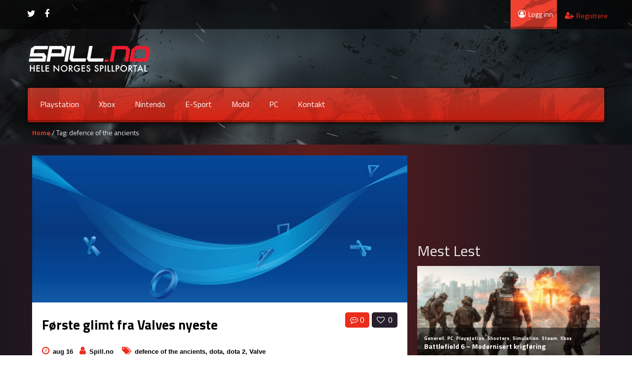

--- FILE ---
content_type: text/css
request_url: https://spill.no/wp-content/themes/gameaddict-child/style.css?ver=20161130
body_size: 272
content:
/*
Theme Name:     Game Addict Child
Theme URI:      http://skywarriorthemes.com/gameaddict/
Author: Skywarrior themes
Author URI: http://www.skywarriorthemes.com/
Description:    gameaddict is the ultimate gaming theme. Created using the latest HTML5 and CSS3 techniques, it allows you to create awesome review sites or portfolios for your games.
Template:       gameaddict
Version:        2.3.1
License: Skywarrior Themes. All rights reserved.
License URI: http://themeforest.net/user/Skywarrior
Tags:  one-column, two-columns, right-sidebar, custom-background, custom-header, custom-menu, editor-style, featured-images, full-width-template, microformats, post-formats, rtl-language-support, sticky-post, theme-options, translation-ready
Text Domain: gameaddict
*/

--- FILE ---
content_type: text/css
request_url: https://spill.no/wp-content/themes/gameaddict/addons/wp-owl-carousel/owl-carousel/owl.carousel.css?ver=6.8.3
body_size: 1192
content:
/*
 * 	Core Owl Carousel CSS File
 *	v1.3.3
 */

/* clearfix */
.owl-carousel .owl-wrapper:after {
	content: ".";
	display: block;
	clear: both;
	visibility: hidden;
	line-height: 0;
	height: 0;
}
.owl-carousel .owl-item a.car_image:before {
    content: '';
    height: 100%;
    width: 100%;
    position: absolute;
    top: 0px;
    left: 0px;
    /* background: rgba(51, 28, 31, 0.4); */
   background: -webkit-linear-gradient(bottom, rgba(45, 45, 45, 0.47), transparent)!important;
    background: -moz-linear-gradient(bottom, rgba(45, 45, 45, 0.47), transparent)!important;
    background: -o-linear-gradient(bottom, rgba(45, 45, 45, 0.47), transparent)!important;
    background: linear-gradient(to top, rgba(45, 45, 45, 0.47), transparent)!important;
}
/* display none until init */
.owl-carousel{
	display: none;
	position: relative;
	width: 100%;
	-ms-touch-action: pan-y;
}
.owl-carousel .owl-wrapper{
	display: none;
	position: relative;
	-webkit-transform: translate3d(0px, 0px, 0px);
}
.owl-carousel .owl-wrapper-outer{
	overflow: hidden;
	position: relative;
	width: 100%;
}
.owl-carousel .owl-wrapper-outer.autoHeight{
	-webkit-transition: height 500ms ease-in-out;
	-moz-transition: height 500ms ease-in-out;
	-ms-transition: height 500ms ease-in-out;
	-o-transition: height 500ms ease-in-out;
	transition: height 500ms ease-in-out;
}

.owl-carousel .owl-item{
	float: left;
}

.owl-sponsors {
	padding: 0 100px;
	margin-bottom: 55px!important;
}

.owl-sponsors .owl-carousel .owl-item{
	float:none;
	display: inline-block;
    text-align: center;
}

.owl-controls .owl-page,
.owl-controls .owl-buttons div{
	cursor: pointer;
}
.owl-controls {
	-webkit-user-select: none;
	-khtml-user-select: none;
	-moz-user-select: none;
	-ms-user-select: none;
	user-select: none;
	-webkit-tap-highlight-color: rgba(0, 0, 0, 0);
	display:block!important;
}

.owl-buttons .owl-prev {
	top: -20px;
	left: -80px;
}

.owl-buttons .owl-next {
	top: -20px;
	right: -80px;
}

.owl-buttons .owl-prev:before {
	content: '\f104';
	font-family: 'FontAwesome';
	display: block;
	position: static;
	font-size: 43px;
	font-weight: bold;
}

.owl-buttons .owl-next:before {
	content: '\f105';
	font-family: 'FontAwesome';
	display: block;
	position: static;
	font-size: 43px;
	font-weight: bold;
}



/* mouse grab icon */
.grabbing {
    cursor:url(grabbing.png) 8 8, move;
}

/* fix */
.owl-carousel  .owl-wrapper,
.owl-carousel  .owl-item{
	-webkit-backface-visibility: hidden;
	-moz-backface-visibility:    hidden;
	-ms-backface-visibility:     hidden;
  -webkit-transform: translate3d(0,0,0);
  -moz-transform: translate3d(0,0,0);
  -ms-transform: translate3d(0,0,0);
  position:relative;
}

.owl-sponsors .owl-carousel .owl-wrapper, .owl-sponsors .owl-carousel .owl-item {
	-webkit-backface-visibility: hidden;
    -moz-backface-visibility: hidden;
    -ms-backface-visibility: hidden;
    -webkit-transform: translate3d(0,0,0);
    -moz-transform: translate3d(0,0,0);
    -ms-transform: translate3d(0,0,0);
    position: relative;
}

.ncategory{
    position: absolute;
    top: 20px;
    left: 20px;
    margin-bottom: 7px;
    display: inline-block;
    border-radius: 0px;
    text-transform: uppercase;
    padding: 4px 12px;
    color: #fff !important;
}

.ncategory:hover {
	color: #fff;
}

.post-meta span, .carousel-text {
	color: #fff;
	cursor: pointer;
}

.post-meta i {
	font-size: 18px;
	margin-right: 5px;
}

.car_title{
	position:absolute;
	bottom:0px;
	left:0px;
	padding: 15px 20px;
	z-index:2;
	transition: all .35s;
    -moz-transition: all .35s;
    -webkit-transition: all .35s;
    -o-transition: all .35s;
    color: #ccc;
}
.car_title  .car_inner_title{
    font-size: 18px;
    color: white;
    display: block;
    text-shadow: 0px 0px 5px rgba(0, 0, 0, 0.47) !important;
}

.car_title  .car_inner_title {
	font-size: 20px;
	line-height: 23px;
	margin-bottom: 10px;
}
.owl-item:hover .car_title{
	bottom:10px;
}
.owl-item:hover .car_title a{
	color:white;
}
.car_title a{
	color: #ccc;
}
.owl-item .car_image:after, .newsb-thumbnail a:after, .ins_widget ul li a:after, .blog-image a:after {
    display: block;
    content: '';
    position: absolute;
    bottom: 0px;
    width: 100%;
    height: 100%;
    left: 0px;
    z-index: 1;
    opacity:0;
    transition: all .35s;
    -moz-transition: all .35s;
    -webkit-transition: all .35s;
    -o-transition: all .35s;
  }

 .owl-item .car_image:after {
 	height: 60%;
 }
  .newsb-thumbnail a:after {
    opacity: 0.6;
}
.newsb-thumbnail:hover a:after, .newsbv li:hover .newsb-thumbnail a:after, .newsbh li:hover .newsb-thumbnail a:after, .blog-image:hover a:after{
    opacity: 0;
}
.owl-item:hover .car_image:after {
	opacity:.8;
}
.owl-carousel .owl-item a.car_image{
	display:block;
	background:url(../../../img/itemcbg.png) no-repeat top right,linear-gradient(to bottom left,rgba(0, 0, 0, 0)-50%,rgb(42, 42, 52) 70%,rgb(31, 30, 36) 100%);
}
.owl-carousel .owl-item a img{
	width:100%;
	opacity: 1;
	    transition: all .35s ease-in-out;
    -moz-transition: all .35s ease-in-out;
    -webkit-transition: all .35s ease-in-out;
    -o-transition: all .35s ease-in-out;
}
.owl-carousel .owl-item:hover a img{
	width:100%;
	opacity: 1;
}

.carousel_rating {
	display:none;
}


--- FILE ---
content_type: text/css
request_url: https://spill.no/wp-content/themes/gameaddict/widgets/latest_twitter/latest_twitter_widget.css
body_size: 133
content:
.widget_latest_twitter_widget{ text-align: left; padding: 15px 0px 0px; list-style:none; }


.latest-twitter-tweet{
font-style: italic;
margin: 0px 0px 0px 0px;
border-bottom: 1px solid rgba(255,255,255,0.1);
padding: 20px; }

.footer_widget .latest-twitter-tweet{
	    color: #ccc;
}
#latest-twitter-follow-link {
	padding: 20px;
}


#latest-twitter-widget-icon, #latest-twitter-widget-pic{ float: left; border: 0px; margin-right: 5px; }


.latest-twitter-tweet-time{ font: 9pt/12pt arial; color: #999999; margin-bottom: 10px; }




--- FILE ---
content_type: text/css
request_url: https://spill.no/wp-content/themes/gameaddict/css/buddypress.css
body_size: 6239
content:

/*--------------------------------------------------------------
Hello, this is the BuddyPress Legacy stylesheet.

----------------------------------------------------------------
>>> TABLE OF CONTENTS:
----------------------------------------------------------------
1.0 - Navigation
	1.1 - Pagination
2.0 - WordPress
	2.1 - Images
3.0 - BuddyPress
	3.1 - Activity
		3.1.1 - Activity Listing
		3.1.2 - Activity Comments
	3.2 - Toolbar
	3.3 - Directories - Members, Groups, Blogs, Forums
	3.4 - Error / Success Messages
	3.5 - Forms
	3.6 - Ajax Loading
	3.7 - Topics and Tables - Forums and General
	3.8 - Headers, Lists and Tabs - Activity, Groups, Blogs, Forums
	3.9 - Private Messaging Threads
	3.10 - Extended Profiles
	3.11 - Widgets
4.0 - Media Queries
	4.1 - Smartphones Landscape
	4.2 - Smartphones Portrait
	4.3 - Smartphones - smaller screen sizes
--------------------------------------------------------------*/

/*--------------------------------------------------------------
1 - Navigation
--------------------------------------------------------------*/
/*--------------------------------------------------------------
1.1 - Pagination
--------------------------------------------------------------*/
#buddypress div.pagination {
	background: transparent;
	border: none;
	color: #888;
	font-size: 90%;
	margin: 0;
	position: relative;
	display: block;
	float: left;
	width: 100%;
	padding: 10px 0;
}
#buddypress div.pagination .pag-count {
	float: left;
	margin-left: 0;
}
#buddypress div.pagination .pagination-links {
	float: right;
	margin-right: 0px;
}
#buddypress div.pagination .pagination-links span,
#buddypress div.pagination .pagination-links a {
	font-size: 90%;
	padding: 0 5px;
}
#buddypress div.pagination .pagination-links a:hover {
	font-weight: bold;
}
#buddypress noscript div.pagination {
	margin-bottom: 15px;
}
#buddypress #nav-above {
	display: none;
}
#buddypress .paged #nav-above {
	display: block;
}
/*--------------------------------------------------------------
2 - WordPress
--------------------------------------------------------------*/
/*--------------------------------------------------------------
2.1 - Images
--------------------------------------------------------------*/
#buddypress img.wp-smiley {
	border: none !important;
	clear: none !important;
	float: none !important;
	margin: 0 !important;
	padding: 0 !important;
}

/*--------------------------------------------------------------
3.0 - BuddyPress
--------------------------------------------------------------*/
/*--------------------------------------------------------------
3.1 - Activity
--------------------------------------------------------------*/
#buddypress #activity-stream {
	margin-top: -5px;
}

#buddypress #activity-stream p {
	margin: 5px 0;
}

#buddypress #item-body form#whats-new-form {
	margin: 0;
	padding: 0;
}
#buddypress .home-page form#whats-new-form {
	border-bottom: none;
	padding-bottom: 0;
}
#buddypress form#whats-new-form #whats-new-avatar {
	float: left;
}
#buddypress form#whats-new-form #whats-new-avatar .avatar{
	width:50px;
}
#buddypress form#whats-new-form #whats-new-content {
	margin-left: 55px;
	padding: 0 0 20px 20px;
}
#buddypress form#whats-new-form p.activity-greeting {
	line-height: 0.5em;
	margin-bottom: 15px;
	margin-left: 75px;
}
#buddypress form#whats-new-form textarea {
	background: #fff;
	color: #555;
	font-family: inherit;
	font-size: 90%;
	height: 20px;
	padding: 6px;
	width: 98%;
}
body.no-js #buddypress form#whats-new-form textarea {
	height: 50px;
}
#buddypress form#whats-new-form #whats-new-options select {
	max-width: 200px;
	margin-top: 12px;
}
#buddypress form#whats-new-form #whats-new-submit {
	float: right;
	margin-top: 12px;
}
#whats-new-options {
overflow: auto;
height: 65px !important;
}
body.no-js #buddypress #whats-new-options {
	height: auto;
}
#buddypress #whats-new:focus {
	border-color: rgba(31, 179, 221, 0.9) !important;
	outline-color: rgba(31, 179, 221, 0.9);
}

/*--------------------------------------------------------------
3.1.1 - Activity Listing
--------------------------------------------------------------*/
#buddypress ul.activity-list li {
	overflow: hidden;
	padding: 15px 0 0;
	list-style: none;
}
#buddypress .activity-list .activity-avatar {
	float: left;
}
#buddypress ul.item-list.activity-list li.has-comments {
	padding-bottom: 15px;
}
body.activity-permalink #buddypress ul.activity-list li.has-comments {
	padding-bottom: 0;
}
#buddypress .activity-list li.mini {
	position: relative;
}
#buddypress .activity-list li.mini .activity-avatar img.avatar,
#buddypress .activity-list li.mini .activity-avatar img.FB_profile_pic {
	height: 50px;
	width: 50px;
}
#buddypress .activity-permalink .activity-list li.mini .activity-avatar img.avatar,
#buddypress .activity-permalink .activity-list li.mini .activity-avatar img.FB_profile_pic {
	height: auto;
	margin-left: 0;
	width: auto;
}
body.activity-permalink #buddypress .activity-list > li:first-child {
	padding-top: 0;
}
#buddypress .activity-list li .activity-content {
	position: relative;
	margin-top: 12px;
}

#buddypress .activity-list li .activity-content a span{
	font-size:10px;
}

#buddypress .activity-list li.mini .activity-content p {
	margin: 0;
}
#buddypress .activity-list li.mini .activity-comments {
	clear: both;
	font-size: 120%;
}
body.activity-permalink #buddypress li.mini .activity-meta {
	margin-top: 4px;
}
#buddypress .activity-list li .activity-inreplyto {
	color: #888;
	font-size: 80%;
}
#buddypress .activity-list li .activity-inreplyto > p {
	margin: 0;
	display: inline;
}
#buddypress .activity-list li .activity-inreplyto blockquote,
#buddypress .activity-list li .activity-inreplyto div.activity-inner {
	background: none;
	border: none;
	display: inline;
	margin: 0;
	overflow: hidden;
	padding: 0;
}
#buddypress .activity-list .activity-content {
	margin: 0 0 0 70px;
}
body.activity-permalink #buddypress .activity-list li .activity-content {
	border: none;
	font-size: 100%;
	line-height: 150%;
	margin-left: 170px;
	margin-right: 0;
	padding: 0;
}
body.activity-permalink #buddypress .activity-list li .activity-header > p {
	margin: 0;
	padding: 5px 0 0 0;
}
#buddypress .activity-list .activity-content .activity-header,
#buddypress .activity-list .activity-content .comment-header {
	color: #888;
	line-height: 220%;
}
#buddypress .activity-header {
	margin-right: 20px;
}
#buddypress .activity-header a,
#buddypress .comment-meta a,
#buddypress .acomment-meta a {
	text-decoration: none;
}
#buddypress .activity-list .activity-content .activity-header img.avatar {
	float: none !important;
	margin: -12px 5px -8px 0 !important;
	width: 20px;
}
#buddypress a.bp-secondary-action,
#buddypress span.highlight {
	font-size: 80%;
	padding: 0;
	margin-right: 5px;
	text-decoration: none;
}
#buddypress .activity-list .activity-content .activity-inner,
#buddypress .activity-list .activity-content blockquote {
	margin: 10px 10px 5px 0;
	overflow: hidden;
}
#buddypress .activity-list li.new_forum_post .activity-content .activity-inner,
#buddypress .activity-list li.new_forum_topic .activity-content .activity-inner {
	border-left: 2px solid #EAEAEA;
	margin-left: 5px;
	padding-left: 10px;
}
body.activity-permalink #buddypress .activity-content .activity-inner,
body.activity-permalink #buddypress .activity-content blockquote {
	margin-left: 0;
	margin-top: 5px;
}
#buddypress .activity-inner > p {
	word-wrap: break-word;
}
#buddypress .activity-inner > .activity-inner {
	margin: 0;
}
#buddypress .activity-inner > blockquote {
	margin: 0;
}
#buddypress .activity-list .activity-content img.thumbnail {
	border: 2px solid #eee;
	float: left;
	margin: 0 10px 5px 0;
}
#buddypress .activity-read-more {
	margin-left: 1em;
	white-space: nowrap;
}
#buddypress .activity-list li.load-more {
	background: #f0f0f0;
	font-size: 110%;
	margin: 15px 0;
	padding: 10px 15px;
	text-align: center;
}
#buddypress .activity-list li.load-more a {
	color: #4D4D4D;
	display: block;
	padding: 10px 20px 20px 20px;
	background:none;
	width: 80px;
	margin: 0 auto;
	transition: background 0.0s ease-in-out;
	-moz-transition: background 0.0s ease-in-out;
	-webkit-transition: background 0.0s ease-in-out;
	-o-transition: background 0.0s ease-in-out;
}
#buddypress .activity-list li.load-more.loading a{
	color: #4D4D4D;
	display: block;
	padding: 10px 20px 20px 20px;
	background: url(http://demo.ghostpool.com/buddy/wp-content/themes/buddy/lib/images/loader-white.gif) no-repeat center right;
	width: 80px;
	margin: 0 auto;
	transition: background 0.0s ease-in-out;
	-moz-transition: background 0.0s ease-in-out;
	-webkit-transition: background 0.0s ease-in-out;
	-o-transition: background 0.0s ease-in-out;
}


/*--------------------------------------------------------------
3.1.2 - Activity Comments
--------------------------------------------------------------*/
#buddypress div.activity-meta {
	margin: 18px 0 0;
}
body.activity-permalink #buddypress div.activity-meta {
	margin-bottom: 6px;
}
#buddypress div.activity-meta a {
	padding: 4px 8px;
}
#buddypress a.activity-time-since {
	color: #aaa;
	text-decoration: none;
}
#buddypress a.activity-time-since:hover {
	color: #888;
	text-decoration: underline;
}
#buddypress a.bp-primary-action,
#buddypress #reply-title small a {
	font-size: 80%;
	margin-right: 5px;
	text-decoration: none;
}
#buddypress a.bp-primary-action span,
#buddypress #reply-title small a span {
	background: #999;
	color: #fff;
	font-size: 90%;
	margin-left: 2px;
	padding: 0 5px;
}
#buddypress a.bp-primary-action:hover span,
#buddypress #reply-title small a:hover span {
	background: #555;
	color: #fff;
}
#buddypress div.activity-comments {
	margin: 0 0 0 70px;
	overflow: hidden; /* IE fix */
	position: relative;
	width: auto;
	clear: both;
}
body.activity-permalink #buddypress div.activity-comments {
	background: none;
	margin-left: 170px;
	width: auto;
}
#buddypress div.activity-comments > ul {
	padding: 0 0 0 10px;
}
#buddypress div.activity-comments ul,
#buddypress div.activity-comments ul li {
	border: none;
	list-style: none;
}
#buddypress div.activity-comments ul {
	clear: both;
	margin: 0;
}
#buddypress div.activity-comments ul li {
	border-top: 1px solid #eee;
	padding: 10px 0 0;
}
body.activity-permalink #buddypress .activity-list li.mini .activity-comments {
	clear: none;
	margin-top: 0;
}
body.activity-permalink #buddypress div.activity-comments ul li {
	border-width: 1px;
	padding: 10px 0 0 0;
}
#buddypress div.activity-comments > ul > li:first-child {
	border-top: none;
}
#buddypress div.activity-comments ul li:last-child {
	margin-bottom: 0;
}
#buddypress div.activity-comments ul li > ul {
	margin-left: 30px;
	margin-top: 0;
	padding-left: 10px;
}
body.activity-permalink #buddypress div.activity-comments ul li > ul {
	margin-top: 10px;
}
body.activity-permalink #buddypress div.activity-comments > ul {
	padding: 0 10px 0 15px;
}
#buddypress div.activity-comments div.acomment-avatar img {
	border-width: 1px;
	float: left;
	height: 25px;
	margin-right: 10px;
	width: 25px;
}
#buddypress div.activity-comments div.acomment-content {
	font-size: 80%;
	margin: 5px 0 0 40px;
}
#buddypress div.acomment-content .time-since,
#buddypress div.acomment-content .activity-delete-link,
#buddypress div.acomment-content .comment-header {
	display: none;
}
body.activity-permalink #buddypress div.activity-comments div.acomment-content {
	font-size: 90%;
}
#buddypress div.activity-comments div.acomment-meta {
	color: #888;
	font-size: 80%;
}
#buddypress div.activity-comments form.ac-form {
	display: none;
	padding: 10px;
}
#buddypress div.activity-comments li form.ac-form {
	margin-right: 15px;
	clear: both;
}
#buddypress div.activity-comments form.root {
	margin-left: 0;
}
#buddypress div.activity-comments div#message {
	margin-top: 15px;
	margin-bottom: 0;
}
#buddypress div.activity-comments form .ac-textarea {
	background: #fff;
	border: 1px inset #ccc;
	margin-bottom: 10px;
	padding: 8px;
}
#buddypress div.activity-comments form textarea {
	border: none;
	background: transparent;
	box-shadow: none;
	outline: none;
	color: #555;
	font-family: inherit;
	font-size: 100%;
	height: 60px;
	padding: 0;
	margin: 0;
	width: 100%;
}
#buddypress div.activity-comments form input {
	margin-top: 5px;
}
#buddypress div.activity-comments form div.ac-reply-avatar {
	float: left;
}
#buddypress div.ac-reply-avatar img {
	border: 1px solid #eee;
}
#buddypress div.activity-comments form div.ac-reply-content {
	color: #888;
	margin-left: 50px;
	padding-left: 15px;
}
#buddypress div.activity-comments form div.ac-reply-content a {
	text-decoration: none;
}
#buddypress .acomment-options {
	float: left;
	margin: 5px 0 5px 40px;
}
#buddypress .acomment-options a {
	color: #999;
}
#buddypress .acomment-options a:hover {
	color: inherit;
}

/*--------------------------------------------------------------
3.3 - Directories - Members, Groups, Blogs, Forums
--------------------------------------------------------------*/
#buddypress div.dir-search {
	margin: 15px auto;
	width: 350px;

}
#buddypress div.dir-search input[type=text] {
	font-size: 90%;
	padding: 10px;
}

#buddypress .dir-form {
	clear: both;
}

/*--------------------------------------------------------------
3.4 - Errors / Success Messages
--------------------------------------------------------------*/
#buddypress div#message {
	margin: 0 0 15px;
}
#buddypress #message.info {
	margin-bottom: 0;
}
#buddypress div#message.updated {
	clear: both;
}
#buddypress div#message p,
#sitewide-notice p {
	font-size: 90%;
	display: block;
	padding: 10px 15px;
}
#buddypress div#message.error p {
	background-color: #fdc;
	border: 1px solid #a00;
	clear: left;
	color: #800;
}
#buddypress div#message.updated p {
	background-color: #efc;
	border: 1px solid #591;
	color: #250;
}
#buddypress .standard-form#signup_form div div.error {
	background: #faa;
	color: #a00;
	margin: 0 0 10px 0;
	padding: 6px;
	width: 90%;
}
#buddypress div.accept,
#buddypress div.reject {
	float: left;
	margin-left: 10px;
}
#buddypress ul.button-nav li {
	float: left;
	margin: 0 10px 10px 0;
	list-style: none;
}
#buddypress ul.button-nav li.current a {
	font-weight: bold;
}
#sitewide-notice #message {
	left: 2%;
	position: fixed;
	top: 1em;
	width: 96%;
	z-index: 9999;
}
#sitewide-notice.admin-bar-on #message {
	top: 3.3em;
}
#sitewide-notice strong {
	display: block;
	margin-bottom: -1em;
}

/*--------------------------------------------------------------
3.5 - Forms
--------------------------------------------------------------*/
#buddypress .standard-form textarea,
#buddypress .standard-form input[type=text],
#buddypress .standard-form input[type=text],
#buddypress .standard-form input[type=color],
#buddypress .standard-form input[type=date],
#buddypress .standard-form input[type=datetime],
#buddypress .standard-form input[type=datetime-local],
#buddypress .standard-form input[type=email],
#buddypress .standard-form input[type=month],
#buddypress .standard-form input[type=number],
#buddypress .standard-form input[type=range],
#buddypress .standard-form input[type=search],
#buddypress .standard-form input[type=tel],
#buddypress .standard-form input[type=time],
#buddypress .standard-form input[type=url],
#buddypress .standard-form input[type=week],
#buddypress .standard-form select,
#buddypress .standard-form input[type=password],
#buddypress .dir-search input[type=search],
#buddypress .dir-search input[type=text] {
	border: 1px solid #ccc;
	background: #fafafa;
	border-radius: 0;
	color: #888;
	font: inherit;
	font-size: 100%;
	padding: 6px;
}
#buddypress .standard-form select {
	padding: 3px;
}
#buddypress .standard-form input[type=password] {
	margin-bottom: 5px;
}
#buddypress .standard-form label,
#buddypress .standard-form span.label {
	display: block;
	font-weight: bold;
	margin: 15px 0 5px 0;
}
#buddypress .standard-form div.checkbox label,
#buddypress .standard-form div.radio label {
	color: #888;
	font-size: 100%;
	font-weight: normal;
	margin: 5px 0 0 0;
}
#buddypress .standard-form#sidebar-login-form label {
	margin-top: 5px;
}
#buddypress .standard-form input[type=text] {
	width: 75%;
}
#buddypress .standard-form#sidebar-login-form input[type=text],
#buddypress .standard-form#sidebar-login-form input[type=password] {
	padding: 4px;
	width: 95%;
}
#buddypress .standard-form #basic-details-section input[type=password],
#buddypress .standard-form #blog-details-section input#signup_blog_url {
	width: 35%;
}
#buddypress .standard-form#signup_form input[type=text],
#buddypress .standard-form#signup_form textarea,
#buddypress .form-allowed-tags,
#buddypress #commentform input[type=text],
#buddypress #commentform textarea {
	width: 90%;
}
#buddypress .standard-form#signup_form div.submit {
	float: right;
}
#buddypress div#signup-avatar img {
	margin: 0 15px 10px 0;
}
#buddypress .standard-form textarea {
	width: 75%;
	height: 120px;
}
#buddypress .standard-form textarea#message_content {
	height: 200px;
}
#buddypress .standard-form#send-reply textarea {
	width: 97.5%;
}
#buddypress .standard-form p.description {
	color: #888;
	font-size: 80%;
	margin: 5px 0;
}
#buddypress .standard-form div.submit {
	clear: both;
	padding: 15px 0 0 0;
}
#buddypress .standard-form p.submit {
	margin-bottom: 0;
	padding: 15px 0 0 0;
}
#buddypress .standard-form div.submit input {
	margin-right: 15px;
}
#buddypress .standard-form div.radio ul {
	margin: 10px 0 15px 38px;
	list-style: disc;
}
#buddypress .standard-form div.radio ul li {
	margin-bottom: 5px;
}
#buddypress .standard-form a.clear-value {
	display: block;
	margin-top: 5px;
	outline: none;
}
#buddypress .standard-form #basic-details-section,
#buddypress .standard-form #blog-details-section,
#buddypress .standard-form #profile-details-section {
	float: left;
	width: 48%;
}
#buddypress .standard-form #profile-details-section {
	float: right;
}
#buddypress .standard-form #blog-details-section {
	clear: left;
}
#buddypress .standard-form input:focus,
#buddypress .standard-form textarea:focus,
#buddypress .standard-form select:focus {
	background: #fafafa;
	color: #555;
}
#buddypress form#send-invite-form {
	margin-top: 20px;
}
#buddypress div#invite-list {
	background: #f5f5f5;
	height: 400px;
	margin: 0 0 10px;
	overflow: auto;
	padding: 5px;
	width: 160px;
}


#buddypress form.standard-form .left-menu {
	float: left;
}

#buddypress form.standard-form .left-menu #invite-list ul{
	margin:1%;
	list-style: none;
}

#buddypress form.standard-form .left-menu #invite-list ul li {
	margin:0 0 0 1%;
}

#buddypress form.standard-form .main-column {
	margin-left: 190px;
}

#buddypress form.standard-form .main-column ul#friend-list {
	clear:none;
}

#buddypress form.standard-form .main-column ul#friend-list h4 {
	clear:none;
}


/* Overrides for embedded WP editors */
#buddypress .wp-editor-wrap a.button,
#buddypress .wp-editor-wrap button,
#buddypress .wp-editor-wrap input[type=submit],
#buddypress .wp-editor-wrap input[type=button],
#buddypress .wp-editor-wrap input[type=reset] {
	padding: 0 10px 1px;
}
/*--------------------------------------------------------------
3.6 - Ajax Loading
--------------------------------------------------------------*/
#buddypress a.loading,
#buddypress input.loading {
	-webkit-animation: loader-pulsate .5s infinite ease-in-out alternate;
	-moz-animation: loader-pulsate .5s infinite ease-in-out alternate;
	border-color: #aaa;
}
@-webkit-keyframes loader-pulsate {
	from {
		border-color: #aaa;
		-webkit-box-shadow: 0 0 6px #ccc;
		box-shadow: 0 0 6px #ccc;
	}
	to {
		border-color: #ccc;
		-webkit-box-shadow: 0 0 6px #f8f8f8;
		box-shadow: 0 0 6px #f8f8f8;
	}
}
@-moz-keyframes loader-pulsate {
	from {
		border-color: #aaa;
		-moz-box-shadow: 0 0 6px #ccc;
		box-shadow: 0 0 6px #ccc;
	}
	to {
		border-color: #ccc;
		-moz-box-shadow: 0 0 6px #f8f8f8;
		box-shadow: 0 0 6px #f8f8f8;
	}
}

#buddypress a.loading:hover,
#buddypress input.loading:hover {
    color: #777;
}

/*--------------------------------------------------------------
3.7 - Forums, Tables and Topics
--------------------------------------------------------------*/
#buddypress ul#topic-post-list {
	margin: 0;
	width: auto;
}
#buddypress ul#topic-post-list li {
	padding: 15px;
	position: relative;
}
#buddypress ul#topic-post-list li.alt {
	background: #f5f5f5;
}
#buddypress ul#topic-post-list li div.poster-meta {
	color: #888;
	margin-bottom: 10px;
}
#buddypress ul#topic-post-list li div.post-content {
	margin-left: 54px;
}
#buddypress div.topic-tags {
	font-size: 80%;
}
#buddypress div.admin-links {
	color: #888;
	font-size: 80%;
	position: absolute;
	top: 15px;
	right: 25px;
}
#buddypress div#topic-meta {
	margin: 0;
	padding: 5px 19px 30px;
	position: relative;
}
#buddypress div#topic-meta div.admin-links {
	right: 19px;
	top: -36px;
}
#buddypress div#topic-meta h3 {
	margin: 5px 0;
}
#buddypress div#new-topic-post {
	display: none;
	margin: 20px 0 0 0;
	padding: 1px 0 0 0;
}
#buddypress table.notifications,
#buddypress table.notifications-settings,
#buddypress table.profile-fields,
#buddypress table.wp-profile-fields,
#buddypress table.messages-notices,
#buddypress table.forum {
	width: 100%;
}
#buddypress table.notifications thead tr,
#buddypress table.notifications-settings thead tr,
#buddypress table.profile-fields thead tr,
#buddypress table.wp-profile-fields thead tr,
#buddypress table.messages-notices thead tr,
#buddypress table.forum thead tr {
	background: #eaeaea;
}
#buddypress table#message-threads {
	clear: both;
	margin: 0;
	width: auto;
}
#buddypress table.profile-fields {
	margin-bottom: 20px;
	max-width:500px;

}
#buddypress table.profile-fields:last-child {
	margin-bottom: 0;
}
#buddypress table.profile-fields p {
	margin: 0;
}
#buddypress table.profile-fields p:last-child {
	margin-top: 0;
}
#buddypress table.notifications tr td,
#buddypress table.notifications-settings tr td,
#buddypress table.profile-fields tr td,
#buddypress table.wp-profile-fields tr td,
#buddypress table.messages-notices tr td,
#buddypress table.forum tr td,
#buddypress table.notifications tr th,
#buddypress table.notifications-settings tr th,
#buddypress table.profile-fields tr th,
#buddypress table.wp-profile-fields tr th,
#buddypress table.messages-notices tr th,
#buddypress table.forum tr th {
	padding: 8px;
	vertical-align: middle;
}
#buddypress table.notifications tr td.label,
#buddypress table.notifications-settings tr td.label,
#buddypress table.profile-fields tr td.label,
#buddypress table.wp-profile-fields tr td.label,
#buddypress table.messages-notices tr td.label,
#buddypress table.forum tr td.label {
	border-right: 1px solid #eaeaea;
	font-weight: bold;
	width: 25%;
	display:table-cell;
}
#buddypress table tr td.thread-info p {
	margin: 0;
}
#buddypress table tr td.thread-info p.thread-excerpt {
	color: #888;
	font-size: 80%;
	margin-top: 3px;
}
#buddypress table.forum td {
	text-align: center;
}
#buddypress table.notifications tr.alt td,
#buddypress table.notifications-settings tr.alt td,
#buddypress table.profile-fields tr.alt td,
#buddypress table.wp-profile-fields tr.alt td,
#buddypress table.messages-notices tr.alt td,
#buddypress table.forum tr.alt td {
	background: #f5f5f5;
}
#buddypress table.notification-settings {
	margin-bottom: 20px;
	text-align: left;
}
#buddypress #groups-notification-settings {
	margin-bottom: 0;
}
#buddypress table.notifications th.icon,
#buddypress table.notifications td:first-child,
#buddypress table.notification-settings th.icon,
#buddypress table.notification-settings td:first-child {
	display: none;
}
#buddypress table.notification-settings th.title {
	width: 80%;
}
#buddypress table.notification-settings .yes,
#buddypress table.notification-settings .no {
	text-align: center;
	width: 40px;
}
#buddypress table.forum {
	margin: 0;
	width: auto;
	clear: both;
}
#buddypress table.forum tr.sticky td {
	font-size: 110%;
	background: #fff9db;
	border-top: 1px solid #ffe8c4;
	border-bottom: 1px solid #ffe8c4;
}
#buddypress table.forum tr.closed td.td-title {
	padding-left: 35px;
}
#buddypress table.forum td p.topic-text {
	color: #888;
	font-size: 100%;
}
#buddypress table.forum tr > td:first-child,
#buddypress table.forum tr > th:first-child {
	padding-left: 15px;
}
#buddypress table.forum tr > td:last-child,
#buddypress table.forum tr > th:last-child {
	padding-right: 15px;
}
#buddypress table.forum tr th#th-title,
#buddypress table.forum tr th#th-poster,
#buddypress table.forum tr th#th-group,
#buddypress table.forum td.td-poster,
#buddypress table.forum td.td-group,
#buddypress table.forum td.td-title {
	text-align: left;
}
#buddypress table.forum tr td.td-title a.topic-title {
	font-size: 110%;
}
#buddypress table.forum td.td-freshness {
	white-space: nowrap;
}
#buddypress table.forum td.td-freshness span.time-since {
	font-size: 80%;
	color: #888;
}
#buddypress table.forum td img.avatar {
	float: none;
	margin: 0 5px -8px 0;
}
#buddypress table.forum td.td-poster,
#buddypress table.forum td.td-group {
	min-width: 140px;
}
#buddypress table.forum th#th-title {
	width: 80%;
}
#buddypress table.forum th#th-freshness {
	width: 25%;
}
#buddypress table.forum th#th-postcount {
	width: 15%;
}
#buddypress table.forum p.topic-meta {
	font-size: 80%;
	margin: 5px 0 0 0;
}

/*-------------------------------------------------------------------------
3.8 - Headers, Lists and Tabs - Activity, Groups, Blogs, Forums, Profiles
-------------------------------------------------------------------------*/
#buddypress .item-body {
	margin: 20px 0;
}
#buddypress span.activity {
	display: inline-block;
	font-size: 80%;
	opacity: 0.8;
	padding: 0;
}
#buddypress span.user-nicename {
	color: #777;
	display: inline-block;
	font-size: 120%;
	font-weight: bold;
}
#buddypress div#message p,
#sitewide-notice p {
	font-weight: normal;
	margin-top: 3px;
	text-decoration: none;
	background-color: #ffd;
	border: 1px solid #cb2;
	color: #440;

}
#buddypress div#item-header {
	overflow: hidden;
}
#buddypress div#item-header div#item-header-content {
	float: left;
	margin-left: 0;
}
#buddypress div#item-header h2 {
	line-height: 120%;
	margin: 0 0 15px 0;
}
#buddypress div#item-header h2 a {
	color: #777;
	text-decoration: none;
}
#buddypress div#item-header img.avatar {
	float: left;
	margin: 0 15px 19px 0;
	width:auto;
}
#buddypress div#item-header h2 {
	margin-bottom: 5px;
}
#buddypress div#item-header h2 span.highlight {
	font-size: 60%;
	font-weight: normal;
	line-height: 170%;
	vertical-align: middle;
	display: inline-block;
}
#buddypress div#item-header h2 span.highlight span {
	background: #a1dcfa;
	color: #fff;
	cursor: pointer;
	font-weight: bold;
	font-size: 80%;
	margin-bottom: 2px;
	padding: 1px 4px;
	position: relative;
	right: -2px;
	top: -2px;
	vertical-align: middle;
}
#buddypress div#item-header div#item-meta {
	font-size: 80%;
	color: #aaa;
	overflow: hidden;
	margin: 15px 0 5px 0;
	padding-bottom: 10px;
}
#buddypress div#item-header div#item-actions {
	float: right;
	margin: 0 0 15px 15px;
	text-align: right;
	width: 20%;
}
#buddypress div#item-header div#item-actions h3 {
	margin: 0 0 5px 0;
}
#buddypress div#item-header ul {
	margin-bottom: 15px;
	overflow: hidden;
}
#buddypress div#item-header ul h5,
#buddypress div#item-header ul span,
#buddypress div#item-header ul hr {
	display: none;
}
#buddypress div#item-header ul li {
	float: right;
	list-style: none;
}
#buddypress div#item-header ul img.avatar,
#buddypress div#item-header ul.avatars img.avatar {
	height: 30px;
	margin: 2px;
	width: 30px;
}
#buddypress div#item-header div.generic-button,
#buddypress div#item-header a.button {
	float: left;
	margin: 10px 10px 0 0;
}
#buddypress div#item-header div#message.info {
	line-height: 80%;
}
#buddypress ul.item-list {
	border-top: 1px solid #eaeaea;
	width: 100%;
	list-style: none;
	clear: both;
	margin: 0;
	padding: 0;
}
body.activity-permalink #buddypress ul.item-list,
body.activity-permalink #buddypress ul.item-list li.activity-item {
	border: none;
}
#buddypress ul.item-list li {
	border-bottom: 1px solid #eaeaea;
	padding: 15px 0;
	margin: 0;
	position: relative;
	list-style: none;
}
#buddypress ul.single-line li {
	border: none;
}
#buddypress ul.item-list li img.avatar {
	float: left;
	margin: 0 10px 0 0;
	width:50px;
}
#buddypress ul.item-list li div.item-title,
#buddypress ul.item-list li h4 {
	font-weight: normal;
	font-size: 90%;
	margin: 0;
	width: 75%;
}
#buddypress ul.item-list li div.item-title span {
	color: #999;
	font-size: 80%;
}
#buddypress ul.item-list li div.item-desc {
	color: #888;
	font-size: 80%;
	margin: 10px 0 0 60px;
	width: 50%;
}
#buddypress ul.item-list li div.action {
	position: absolute;
	top: 15px;
	right: 0;
	text-align: right;
}
#buddypress ul.item-list li div.meta {
	color: #888;
	font-size: 80%;
	margin-top: 10px;
}
#buddypress ul.item-list li h5 span.small {
	float: right;
	font-size: 80%;
	font-weight: normal;
}
#buddypress div.item-list-tabs {
	background: transparent;
	clear: left;
}

#buddypress div.item-list-tabs ul {
	margin: 0;
	padding: 0;
}
#buddypress div.item-list-tabs ul li {
	float: left;
	margin: 0px 2px 0px 2px;
	list-style: none;
}
#buddypress div.activity-type-tabs{
	padding-bottom: 20px;
	border-bottom: 1px solid rgba(0, 0, 0, 0.05);
	float:left;
	width:100%;
}
#buddypress li#activity-filter-select label, #buddypress li#activity-filter-select select{
	float:left;
}
#buddypress li#activity-filter-select label{
	margin-right: 10px;
	margin-top: 5px;
}
#buddypress div.item-list-tabs#subnav ul li {
	margin-top: 0;
}
#buddypress div.item-list-tabs ul li.last {
	float: right;
	margin: 7px 0 0;
}
#buddypress div.item-list-tabs#subnav ul li.last {
	margin-top: 4px;
}
#buddypress div.item-list-tabs ul li.last select {
	max-width: 175px;
}
#buddypress div.item-list-tabs ul li a,
#buddypress div.item-list-tabs ul li span {
	display: block;
	padding: 5px 10px;
	text-decoration: none;
}
#buddypress div.item-list-tabs ul li a span {
	background: #eee;
	border-radius: 50%;
	border: 1px solid #ccc;
	color: #999;
	display: inline;
	font-size: 70%;
	margin-left: 2px;
	padding: 3px 6px;
	text-align: center;
	vertical-align: middle;
}
#buddypress div.item-list-tabs ul li.selected a,
#buddypress div.item-list-tabs ul li.current a {
	color: #ffffff;
	opacity: .8;
	font-weight: bold;
}
#buddypress div.item-list-tabs ul li.selected a span,
#buddypress div.item-list-tabs ul li.current a span,
#buddypress div.item-list-tabs ul li a:hover span {
	background-color: #eee;
}
#buddypress div.item-list-tabs ul li.selected a span,
#buddypress div.item-list-tabs ul li.current a span {
	background-color: #fff;
}
#buddypress div#item-nav ul li.loading a {
	background-position: 88% 50%;
}
#buddypress div.item-list-tabs#object-nav {
	margin-top: 0;
}
#buddypress div.item-list-tabs#subnav {
	background: transparent;
	margin: 10px 0 10px;
	float:left;
	width:100%;
}
#buddypress #admins-list li,
#buddypress #mods-list li,
#buddypress #members-list li {
	overflow: auto;
	list-style: none;
}


/*--------------------------------------------------------------
3.9 - Private Messaging Threads
--------------------------------------------------------------*/
#buddypress table#message-threads tr.unread td {
	background: #fff9db;
	border-top: 1px solid #ffe8c4;
	border-bottom: 1px solid #ffe8c4;
	font-weight: bold;
}
#buddypress li span.unread-count,
#buddypress tr.unread span.unread-count {
	background: #dd0000;
	color: #fff;
	font-weight: bold;
	padding: 2px 8px;
}
#buddypress div.item-list-tabs ul li a span.unread-count {
	padding: 1px 6px;
	color: #fff;
}
#buddypress div.messages-options-nav {
	background: #eee;
	font-size: 80%;
	margin: 0;
	padding: 5px 15px;
	text-align: right;
}
#buddypress div#message-thread div.message-box {
	margin: 0;
	padding: 15px;
}
#buddypress div#message-thread div.alt {
	background: #f4f4f4;
}
#buddypress div#message-thread p#message-recipients {
	margin: 10px 0 20px 0;
}
#buddypress div#message-thread img.avatar {
	float: left;
	margin: 0 10px 0 0;
	vertical-align: middle;
}
#buddypress div#message-thread strong {
	font-size: 100%;
	margin: 0;
}
#buddypress div#message-thread strong a {
	text-decoration: none;
}
#buddypress div#message-thread strong span.activity {
	margin-top: 4px;
}
#buddypress div#message-thread div.message-metadata {
	overflow: hidden;
}
#buddypress div#message-thread div.message-content {
	margin-left: 45px;
}
#buddypress div#message-thread div.message-options {
	text-align: right;
}
#buddypress #message-threads img.avatar {
	max-width: none;
}
#buddypress div.message-search {
	float: right;
	margin: 0 20px;
}

/*--------------------------------------------------------------
3.10 - Extended Profiles
--------------------------------------------------------------*/

#buddypress div.profile h4 {
	margin-bottom: auto;
	margin-top: 15px;
	margin-bottom:10px;
}
#buddypress #profile-edit-form ul.button-nav {
	margin-top: 15px;
}
body.no-js #buddypress .field-visibility-settings-toggle,
body.no-js #buddypress .field-visibility-settings-close {
	display: none;
}
#buddypress .field-visibility-settings {
	display: none;
	margin-top: 10px;
}
	body.no-js #buddypress .field-visibility-settings {
		display: block;
	}
#buddypress .current-visibility-level {
	font-weight: bold;
	font-style: normal;
}
#buddypress .field-visibility-settings,
#buddypress .field-visibility-settings-toggle,
#buddypress .field-visibility-settings-notoggle {
	color: #888;
}
#buddypress .field-visibility-settings-toggle a,
#buddypress .field-visibility-settings a {
	font-size: 80%;
}
body.register #buddypress div.page ul {
	list-style: none;
}
#buddypress .standard-form .field-visibility-settings label {
	margin: 0;
	font-weight: normal;
}
#buddypress .field-visibility-settings legend,
#buddypress .field-visibility-settings-toggle {
	font-style: italic;
}

/*--------------------------------------------------------------
3.11 - Widgets
--------------------------------------------------------------*/

.widget.buddypress div.item-avatar img.avatar {
	float: left;
	margin: 0 10px 15px 0;
}

.widget.buddypress span.activity {
	display: inline-block;
	font-size: 80%;
	opacity: 0.8;
	padding: 0;
}

.widget.buddypress div.item-options {
	font-size: 90%;
	margin: 0 0 1em 0;
	padding: 1em 0;
}

.widget.buddypress div.item{
	margin:0 0 1em 0;
}

.widget.buddypress div.item-meta,
.widget.buddypress div.item-content {
	font-size: 11px;
	margin-left: 38px;
}

.widget.buddypress ul.item-list img.avatar {
	height: 20px;
	margin-right: 10px;
	width: 20px;
}
.widget.buddypress div.item-avatar img {
	height: 40px;
	margin: 1px;
	width: 40px;
}

.widget.buddypress div.avatar-block{
	overflow: hidden;
}

.widget.buddypress #bp-login-widget-form label {
	display: block;
	margin: 1rem 0 .5rem;
}

.widget.buddypress #bp-login-widget-form #bp-login-widget-submit {
	margin-right: 10px;
}

.widget.buddypress .bp-login-widget-user-avatar {
	float: left;
	width: 60px;
}

.widget.buddypress .bp-login-widget-user-links > div {
	padding-left: 60px;
}

.widget.buddypress .bp-login-widget-user-links > div {
	margin-bottom: .5rem;
}

.widget.buddypress .bp-login-widget-user-links > div.bp-login-widget-user-link a {
	font-weight: bold;
}

/*--------------------------------------------------------------
4.0 - Media Queries
--------------------------------------------------------------*/
/*--------------------------------------------------------------
4.1 - Smartphones - landscape
--------------------------------------------------------------*/
@media screen and (max-device-width: 480px), screen and (-webkit-min-device-pixel-ratio: 2) {
	-webkit-text-size-adjust: none;
}
@media only screen and (max-width: 480px ){
	#buddypress div.dir-search {
		float: right;
		margin-top: -50px;
		text-align: right;
	}
	#buddypress div.dir-search input[type="text"] {
		margin-bottom: 1em;
		width: 50%;
	}
	a.bp-title-button {
		margin-left: 10px;
	}
	#buddypress form.standard-form .main-column div.action{
		position: relative;
		margin-bottom:1em;
	}
	#buddypress form.standard-form .main-column ul#friend-list h4{
		width:100%;
	}
}

/*--------------------------------------------------------------
4.2 - Smartphones - portrait
--------------------------------------------------------------*/
@media only screen and (max-width: 320px) {
	#buddypress div.dir-search {
		clear: left;
		float: left;
		margin-top: 0;
		text-align: left;
	}
	#buddypress li#groups-order-select {
		clear: left;
		float: left;
	}
	#buddypress ul.item-list li div.action {
		clear: left;
		float: left;
		margin-top: 0;
		margin-left: 70px;
		position: relative;
		top: 0;
		right: 0;
		text-align: left;
	}
	#buddypress ul.item-list li div.item-desc {
		clear: left;
		float: left;
		margin: 10px 0 0;
		width: auto;
	}
	#buddypress li div.item {
		margin-left: 70px;
		width: auto;
	}
	#buddypress ul.item-list li div.meta {
		margin-top: 0;
	}
	#buddypress .item-desc p {
		margin: 0 0 10px;
	}
	#buddypress div.pagination .pag-count {
		margin-left: 0;
	}
}

/*--------------------------------------------------------------
4.2 - Smartphones - smaller screen sizes
--------------------------------------------------------------*/
@media only screen and (max-width: 240px) {
	#buddypress div.dir-search {
		float: left;
		margin: 0;
	}
	#buddypress div.dir-search input[type="text"] {
		width: 50%;
	}
	#buddypress li#groups-order-select {
		float: left;
	}
	#buddypress ul.item-list li img.avatar {
		width: 30px;
		height: auto;
	}
	#buddypress ul.item-list li div.action,
	#buddypress li div.item{
		margin-left: 45px;
	}
	h1 a.bp-title-button {
		clear: left;
		float: left;
		margin: 10px 0 20px;
	}
}

/* Custom fixes */

#buddypress #search-members-form  label{
	float: left;
}
#buddypress #search-members-form  #members_search_submit, #buddypress #search-groups-form  #groups_search_submit{
	margin-top: 1px;
	margin-left: 10px;
}
#buddypress #members-directory-form{
	padding-top: 20px;
	border-top: 1px solid rgba(0, 0, 0, 0.05);
}
#buddypress div.item-list-tabs ul li a{
	color:#fff;
}
#buddypress #item-nav{
	float: left;
	padding: 20px 0px 20px 0px;
	border-top: 1px solid rgba(0, 0, 0, 0.05);
	border-bottom: 1px solid rgba(0, 0, 0, 0.05);
	width: 100%;
}
#buddypress #item-body{
	float:left;
	margin-top:10px;
	width:100%;
}

#buddypress .activity, #buddypress .profile, #buddypress #members-dir-list, #buddypress #message{
	float: left;
	width:100%;
}

#buddypress #members-directory-form #members-order-select, #buddypress .item-list-tabs #groups-order-select{
	margin-top: -45px !important;
}
#buddypress #members-order-select label, #buddypress #members-order-select select, #buddypress #search-groups-form label, #buddypress #search-groups-form select, #buddypress #groups-order-select label, #buddypress #groups-order-select select{
	float:left;
}
#buddypress #members-order-select label, #buddypress #groups-order-select label{
	padding:5px;
}


--- FILE ---
content_type: text/css
request_url: https://spill.no/wp-content/themes/gameaddict/addons/clan-wars/css/site.css?ver=1.5.5
body_size: 1247
content:
.clearfix:after {
	content: ".";
	display: block;
	clear: both;
	visibility: hidden;
	line-height: 0;
	height: 0;
}

.clearfix {
	display: inline-block;
}

html[xmlns] .clearfix {
	display: block;
}

* html .clearfix {
	height: 1%;
}

@-webkit-keyframes pulse {
	0% {
	 background-color: #7a4a77;
	}
	50% {
	 background-color: #6492ac;
	}
	100% {
	 background-color: #7a4a77;
	}
}

.clanwarlist-page.clanwar-list > li:first-child{
	border: none !important;
	background-color: transparent !important;
	padding: 0;
	margin: 0;
}
.clanwarlist-page.clanwar-list > li:last-child{
	border-bottom: 1px solid #ccc;
}
 .wp-clanwars-filter li a, .clanwarlist-page.clanwar-list li ul.tabs li a {
 	padding-bottom: 11px !important;
 }

.clanwarlist-page.clanwar-list li ul.tabs li{
	border:0px !important;
	margin-right:0 !important;
	color: #999999;
	margin-bottom: 0;
}

.clanwarlist-page.clanwar-list li{
	margin: 0;
	padding: 0;
}

.clanwar-list > li.odd {
	border-top: 1px solid #28171e;
    border-bottom: 1px solid #28171e;
}

.clanwar-list{
	margin: 0;
	padding: 0;
	background-color: #fff;
}

.clanwarlist-page.clanwar-list  li ul.tabs{
    list-style: none;
    margin: 0;
    overflow: hidden;
    padding: 0;
}
.clanwarlist-page.clanwar-list  li ul.tabs li{
	float:left;
	line-height:20px;
}

.clanwarlist-page.clanwar-list > li {
	list-style: none;
	position: static;
	overflow: hidden;
}

.clanwar-list .wrap {
	margin: 0 0 0 0px;
	padding: 0;
}

.clanwar-list .opponent-team {
	font-size: 12px;
}

.clanwar-list .date {
    color: #777;
    font-size: 14px;
    font-weight: bold;
}

.clanwar-list .icon {
	position: absolute;
	left: 5px;
	top: 10px;
}

.clanwar-list .maplist {
	font-size: 14px;
}

.clanwar-list .match-link {
	font-size: 11px;
	padding: 0 21px 0 5px;
	background: transparent url('../images/page_url.gif') 98% 50% no-repeat;
	margin-right: 5px;
	float: right;
}

.wp-clanwars-pagination {
	text-align: right;
}

.wp-clanwars-pagination a, .wp-clanwars-pagination span.page-numbers {
	padding: 4px 11px;
    border: 1px solid;
    color: #fff;
}

.wp-clanwars-pagination .displaying-num {
	float:left;
	font-size:10px;
	margin-top: 13px;
	margin-bottom: 19px;
	width: 100%;
    text-align: left;
    color: #fff;

}
.wp-clanwars-pagination .displaying-num span{
	font-size:10px;
}


.wp-clanwars-page .scores,
.clanwar-list .scores,
.clanwar-list .upcoming,
.clanwar-list .playing {
	float: right;
	margin-right: 5px;
	box-shadow: none;
}

.wp-clanwars-page .scores {
	float: none;
	padding: 2px 5px;
}


.clanwar-list .upcoming {
	color: #000;
	letter-spacing: 0;
}

.clanwar-list .maplist  a *{
	opacity:1 !important;
}

.wp-clanwars-filter {
	margin: 0 !important;
	padding: 0;
	display: block;
	background: transparent url('../images/tabs.png') 0% 100% repeat-x;
	zoom: 1;
	border-bottom: 1px solid #ccc;
}

.wp-clanwars-filter li {
	float: left;
	list-style: none;
	padding: 0;
	margin: 0 0 0 3px;

}

.wp-clanwars-filter li:first-child {
	margin-left: 0;
}



.wp-clanwars-filter li:hover a,
.wp-clanwars-filter li.selected a {

}

.wp-clanwars-page {
	overflow: hidden;
}

.wp-clanwars-page .maplist {
	display: block;
	margin: 0 auto;
	width: 468px;
}

.wp-clanwars-page .teams {
	margin: 5px auto;
	padding: 0 42px;
	font-family: Georgia, Palatino, times, serif;
	line-height: 1.5em;
	color: #000;
	text-shadow:0 1px 0 #666666;
	overflow: hidden;
}

.wp-clanwars-page p.status.type-1 {
	color: #c00;
}

.wp-clanwars-page .teams .team1 {
	float: left;
}

.wp-clanwars-page .teams .team2 {
	float: right;
}

.wp-clanwars-page .maplist .item {
	width: 150px;
	margin: 5px 42px;
	float: left;
}

.wp-clanwars-page .maplist .item.aligncenter {
	float: none;
	margin: 5px auto;
}

.wp-clanwars-page .maplist .item .map-screenshot {
	/*border: 1px solid #222;*/
	position: relative;
}
.wp-clanwars-page .maplist .item .map-screenshot img {
	display: block;
}

.wp-clanwars-page .maplist .item .map-title,
.tipsy  .map-title {
	position: absolute;
	bottom: 0;
	width: 100%;
	font-size: 12px;
	line-height: 18px;
	font-family: monospace;
	color: #fff;
	text-shadow: 0 0px 1px #000;
	text-align: center;
	background: rgba(0,0,0,.5);
}

.wp-clanwars-page .maplist .item .round {
	text-align: center;
	padding: 2px 0;
	letter-spacing: 0.5px;
}

.wp-clanwars-page .summary {
	margin: 15px 0;
	text-align: center;
	font-size: 14px;
	font-weight: normal;
	letter-spacing: 0.5px;
}

.wp-clanwars-page .summary .scores {
	font-size: 18px;
	padding: 5px 10px;
	-moz-box-shadow: 0 1px 5px #444;
	-webkit-box-shadow: 0 1px 5px #444;
	-khtml-box-shadow: 0 1px 5px #444;
	box-shadow: 0 1px 5px #444;
}

.wp-clanwars-page ul.match-props {
	margin: 5px 0;
}

.wp-clanwars-page ul.match-props li {
	list-style: none;
	margin: 0;
	padding: 0 0 0 22px;
	line-height: 25px;
}

.wp-clanwars-page ul.match-props li.external_url {
	background: transparent url(../images/icon-link16.png) 0% 50% no-repeat;
}

.wp-clanwars-page ul.match-props li.date {
	background: transparent url(../images/icon-clocks16.png) 0% 50% no-repeat;
}

.wp-clanwars-page ul.match-props li.status {
	background: transparent url(../images/icon-flag16.png) 0% 50% no-repeat;
}
.tabs .selected a{
	opacity: 1 !important;
}

.tabs > li{
	border: none;
	float: left;
	list-style: none;
	padding: 0;
	margin: 0 0 0 3px;
	color: #666;
}
.tabs > li a{
	color: #eee;
}
.tabs .selected a{
	color: #fff !important;
}
.tabs > li:first-child{
	margin-left: 0;
}

body .clanwarlist-page.clanwar-list  li ul.tabs li a{
	opacity: 1;
    font-size: 14px;
    font-weight: bold;
    color: #fff!important;
    text-transform: uppercase;
    text-decoration: none;
}


--- FILE ---
content_type: application/javascript; charset=UTF-8
request_url: https://spill.no/wp-content/themes/gameaddict/js/imagescale.js?ver=6.8.3
body_size: 236
content:
function ScaleImage(srcwidth, srcheight, targetwidth, targetheight, fLetterBox) {

    var result = { width: 0, height: 0, fScaleToTargetWidth: true };

    if ((srcwidth <= 0) || (srcheight <= 0) || (targetwidth <= 0) || (targetheight <= 0)) {
        return result;
    }

    // scale to the target width
    var scaleX1 = targetwidth;
    var scaleY1 = (srcheight * targetwidth) / srcwidth;

    // scale to the target height
    var scaleX2 = (srcwidth * targetheight) / srcheight;
    var scaleY2 = targetheight;

    // now figure out which one we should use
    var fScaleOnWidth = (scaleX2 > targetwidth);
    if (fScaleOnWidth) {
        fScaleOnWidth = fLetterBox;
    }
    else {
       fScaleOnWidth = !fLetterBox;
    }

    if (fScaleOnWidth) {
        result.width = Math.floor(scaleX1);
        result.height = Math.floor(scaleY1);
        result.fScaleToTargetWidth = true;
    }
    else {
        result.width = Math.floor(scaleX2);
        result.height = Math.floor(scaleY2);
        result.fScaleToTargetWidth = false;
    }
    result.targetleft = Math.floor((targetwidth - result.width) / 2);
    result.targettop = Math.floor((targetheight - result.height) / 2);

    return result;
}

--- FILE ---
content_type: application/javascript; charset=UTF-8
request_url: https://spill.no/wp-content/plugins/sk_isotope_gallery/js/rx_isotope_gallery.js?ver=6.8.3
body_size: 3238
content:
jQuery(document).ready(function(){
    jQuery('.rx_isotope_ui').each(function(indx){
         rx_igallery = new RxIsotopeGallery();
         rx_igallery.init(jQuery(this)); 
    });
    handleBeacons();
});

function handleBeacons(){
        jQuery('.genericBeaconIsotope').each(function(indx){
            var beacon = jQuery(this);
            beacon.hover(function(e){
                TweenMax.to(jQuery(this).find('.beaconCircle1'), .3, {scale:1.5, opacity: 0, ease:Elastic.EaseOut});
                TweenMax.to(jQuery(this).find('.beaconCircle2'), .2, {scale:.95, opacity:.7, ease:Elastic.EaseOut});
            }, function(e){
                TweenMax.to(jQuery(this).find('.beaconCircle1'), .2, {scale:1, opacity: 1, ease:Elastic.EaseIn});
                TweenMax.to(jQuery(this).find('.beaconCircle2'), .1, {scale:1, opacity:1, ease:Elastic.EaseOut});
            });            
        });            
}

function RxIsotopeGallery(){
    
    var rx_gallery_ui;
    var main_gallery;
    this.init = function(ui){
        rx_gallery_ui = ui;
        initIsotopeMenu(); 
        handleLinks();       
    }
        
    function handleLinks(){
        main_gallery = new Array();
        var isotopeItems = rx_gallery_ui.find('.isotopeContainer').children('.isotopeItem');        
        for(var i=0;i<isotopeItems.length;i++){
            var overlay = jQuery(isotopeItems[i]).find('.isotopeItemOverlay');
            overlay.css('opacity', 0);
            overlay.css('display', 'block');
            var image_caption = overlay.find('.isotopeItemCaption').html();
            overlay.find('.isotopeItemCaption').remove();
            overlay.hover(function(e){
                var beacon = jQuery(this).find('.rx_isotope_beacon');
                beacon.css('left', jQuery(this).width()/2-beacon.width()/2+'px');
                beacon.css('top', jQuery(this).height()/2-beacon.height()/2+'px');
                TweenMax.to(jQuery(this), .2, {css:{opacity: 1}, ease:Power4.EaseIn});
            }, function(e){
                TweenMax.to(jQuery(this), .4, {css:{opacity: 0}, ease:Power4.EaseIn});
            });
            
            main_gallery.push({imgURL: overlay.attr('data-full_url'), itemDescription: image_caption});    
            
            overlay.click(function(e){
                e.preventDefault();
                var indx = parseFloat(jQuery(this).attr('data-indx'));
                new IsotopeGalleryLightbox(main_gallery, indx, lightboxControlsColor);               
            });            
        }
    }
    
    var isotopeMenu;
    var selectedBackColor = '6abde9';
    var lightboxControlsColor = '6abde9';
    function initIsotopeMenu(){                  
        var menuUI = rx_gallery_ui.find('.isotopeMenu'); 
        selectedBackColor = menuUI.attr('data-selectedcolor');
        lightboxControlsColor = menuUI.attr('data-lightboxcolor');          
        
        isotopeMenu = new Array(); 
        var menu_children = menuUI.children('li');    

        for(var i=0;i<menu_children.length;i++){
            var link = jQuery(menu_children[i]).find('a');
            link.attr('data-indx', i);
            isotopeMenu.push({categoryID: link.attr('href'), link: link, iconClass: link.attr('class')});           
            link.click(function(e){                
                e.preventDefault();               
                selectMenuItem(jQuery(this).attr('data-indx'));              
            });            
        }
        

        selectMenuItem(0);
    }    
    
    //select isotope menu
    function selectMenuItem(indx){
        for(var i=0;i<isotopeMenu.length;i++){
            if(i==indx){                
                isotopeMenu[i].link.css('background-color', '#'+selectedBackColor);
                filterIsotopeItems(indx);
            }else{
                isotopeMenu[i].link.css('background', 'none');
            }
        }
    }
    
    function filterIsotopeItems(index){
         var selector = "."+isotopeMenu[index].categoryID;
         (selector==".*")?selector="*":null;
                  
         rx_gallery_ui.find('.isotopeContainer').isotope({
               layoutMode : 'masonry',
               filter: selector,
               animationOptions: {
                   duration: 750,
                   easing: 'linear',
                   queue: false
              }});       
    }     
    
}




    /* iGallery lightbox
    ================================================== */   
   function IsotopeGalleryLightbox(original_gallery, index, controls_color){
       var _buttons_colors = (controls_color!=undefined)?controls_color:'6abde9';
       var gallery = new Array();
       for(var i=0;i<original_gallery.length;i++){
           gallery.push(original_gallery[i]);
       }
              
       
       var tmpl = ''+
       '<div id="sk_igallery_lightbox">'+
       '</div>';
       var preloaderTmpl = '<div class="iGalleryPreloader"><img src="'+GALLERY_DTA_FRONT.IMAGES_URL+'/preloader.gif" alt="preloader" /></div>';
       
       var containersTmpl = ''+
       '<p id="ilghtb_caption"></p>'+
       '<div id="ilghtb_img"></div>'+
       '<div id="ilghtb_controls">'+
            '<a href="#" class="genericBoxButtonLightbox ifloatRight lightBxRight" style="margin-left: 1px; background-color: #'+_buttons_colors+';"><img src="'+GALLERY_DTA_FRONT.IMAGES_URL+'/right.png" alt="" /></a>'+
            '<a href="#" class="genericBoxButtonLightbox ifloatRight lightBxClose" style="margin-left: 1px; background-color: #'+_buttons_colors+';"><img src="'+GALLERY_DTA_FRONT.IMAGES_URL+'/close.png" alt="" /></a>'+
            '<a href="#" class="genericBoxButtonLightbox ifloatRight lightBxLeft" style="background-color: #'+_buttons_colors+';"><img src="'+GALLERY_DTA_FRONT.IMAGES_URL+'/left_arrow.png" alt="" /></a>'+
        '</div>'+
       '';
       
       var secure_scr_tmpl = '<div id="isecure_screen"></div>';
       
    var leftBtn;
    var closeBtn;
    var rightBtn;
           
       var lgthBox;
       var iPreloader;
       var initialH = 70;
       var preloaderSize = 28;
       var currentIndex = index;
       
       var secure_UI;
       show();    
       function show(){
           secure_UI = jQuery(secure_scr_tmpl);   
           secure_screen(true);                  
           lgthBox = jQuery(tmpl);
           lgthBox.css('top', jQuery(window).height()/2+'px');
           lgthBox.appendTo('body');
           iPreloader = jQuery(preloaderTmpl);
           iPreloader.css('opacity', 0);
           TweenMax.to(iPreloader, 0, {css:{scale:0}});
           iPreloader.appendTo(lgthBox);
           jQuery(containersTmpl).appendTo(lgthBox); 
           jQuery('#ilghtb_controls').css('opacity', 0);         
           lightBoxResize();
           TweenMax.to(lgthBox, .3, {css:{opacity:1, height: initialH, top: (jQuery(window).height()/2-initialH/2)}, delay: .2, ease:Power3.EaseIn, onComplete: function(){
               lightBoxResize();
               TweenMax.to(iPreloader, .2, {css:{opacity:1, scale: 1}, ease:Power3.EaseIn, onComplete: function(){
                   loadImage(imageFirstTime);
               }});
           }});
           
            leftBtn = lgthBox.find('.lightBxLeft');
            closeBtn = lgthBox.find('.lightBxClose');
            rightBtn = lgthBox.find('.lightBxRight');
            
            buttonsHover();
            buttonsClick();                      
       }
       
       
        function buttonsHover(){
            leftBtn.hover(function(e){
                if(!leftValid){return;}
                    TweenMax.to(jQuery(this), .1, {css:{opacity:.8}, ease:Power3.easeIn});
                }, function(e){
                    if(!leftValid){return;}
                    TweenMax.to(jQuery(this), .1, {css:{opacity:1}, ease:Power3.easeIn});
                }); 
            closeBtn.hover(function(e){
                    TweenMax.to(jQuery(this), .1, {css:{opacity:.8}, ease:Power3.easeIn});
                }, function(e){
                    TweenMax.to(jQuery(this), .1, {css:{opacity:1}, ease:Power3.easeIn});
                }); 
            rightBtn.hover(function(e){
                if(!rightValid){return;}
                    TweenMax.to(jQuery(this), .1, {css:{opacity:.8}, ease:Power3.easeIn});
                }, function(e){
                    if(!rightValid){return;}
                    TweenMax.to(jQuery(this), .1, {css:{opacity:1}, ease:Power3.easeIn});
                });                         
        }
        
        function buttonsClick(){
            leftBtn.click(function(e){
                e.preventDefault();
                if(!leftValid){
                    return;
                }
                currentIndex--;
                initopenNewImage();
            });
            closeBtn.click(function(e){
                e.preventDefault();
                closeLightbox();
            });
            rightBtn.click(function(e){
                e.preventDefault();
                if(!rightValid){
                    return;
                }
                currentIndex++;
                initopenNewImage();
            });                
        }
        
        
        function closeLightbox(){           
            //secure_screen.secure(true);
            TweenMax.to(currentImage, .4, {css:{opacity: 0}, ease:Power3.easeIn});
            TweenMax.to(jQuery('#ilghtb_caption'), .4, {css:{opacity: 0}, delay: .2, ease:Power3.easeIn});
            TweenMax.to(jQuery('#ilghtb_controls'), .4, {css:{opacity: 0}, delay: .2, ease:Power3.easeIn});
            

            TweenMax.to(lgthBox, .5, {css:{height: '2px'}, delay: .6, ease:Power3.easeIn});
            TweenMax.to(lgthBox, .5, {css:{top: jQuery(window).height()/2+'px'}, delay: .6, ease:Power3.easeIn, onComplete: lightboxClosed});                
        }        
        
        function lightboxClosed(){
            //secure_screen.secure(false);
            TweenMax.to(lgthBox, .2, {css:{height: '0px'}, ease:Power3.easeIn, onComplete: gcc_lgtbox});
        }
        
        function gcc_lgtbox(){
            isActive = false;
            try{
                lgthBox.empty();
                lgthBox.remove();
                lgthBox = null;
                gallery = null;
                secure_UI.remove();
                secure_UI = null;
            }catch(e){}
        } 
        
           function secure_screen(val){
               if(val){
                   try{
                      secure_UI.remove(); 
                   }catch(e){}
                   secure_UI.appendTo('body');
               }else{
                   secure_UI.remove();
               }
           }               
        
        function initopenNewImage(){
            //secure_screen.secure(true);
            validateButtons();
            TweenMax.to(iPreloader, 0, {css:{opacity: 0, scale: 0}});
            TweenMax.to(currentImage, .4, {css:{opacity: 0}, ease:Power3.easeIn});
            TweenMax.to(iPreloader, .2, {css:{opacity: 1, scale: 1}, delay: .4, ease:Power3.easeIn, onComplete: loadNewImage});
            //preloaderGIF
        }  
    
        function loadNewImage(){
            try{            
                currentImage.remove();
            }catch(e){}
            loadImage(newImageLoaded);
        }
        
        function newImageLoaded(img){
            if(gallery[currentIndex].img==null){
                gallery[currentIndex].img = img;             
            }
            TweenMax.to(iPreloader, .3, {css:{scale: 0, opacity: 0}, ease:Power3.easeIn});
            show_lgtb_image();      
        }                          
        
        var leftValid = false;
        var rightValid = false;
        function validateButtons(){
            leftBtn.css('visibility', 'visible');
            rightBtn.css('visibility', 'visible');
            leftBtn.removeClass('iLightboxDisabledButton');
            rightBtn.removeClass('iLightboxDisabledButton');
            leftBtn.css('background-color', '#'+_buttons_colors);
            rightBtn.css('background-color', '#'+_buttons_colors);            
            leftValid = true;
            rightValid = true;
            if(currentIndex==0){
                //leftBtn.css('visibility', 'hidden');
                //leftBtn.removeClass('portfolioButtonColor');
                leftBtn.addClass('iLightboxDisabledButton');
                leftBtn.css('background-color', '#'+'7b7b7b');
                leftValid = false;
            }
            if(currentIndex==gallery.length-1){
                //rightBtn.css('visibility', 'hidden');
                rightBtn.css('background-color', '#'+'7b7b7b');
                rightBtn.addClass('iLightboxDisabledButton');
                rightValid = false;
            }
            if(currentIndex!=gallery.length-1 && currentIndex!=0){
                leftBtn.css('visibility', 'visible');
                rightBtn.css('visibility', 'visible');
                leftBtn.removeClass('iLightboxDisabledButton');
                rightBtn.removeClass('iLightboxDisabledButton');            
                leftValid = true;
                rightValid = true;            
            }                 
    
        }        
               
       
       function imageFirstTime(img){
           if(gallery[currentIndex].img==null){
               gallery[currentIndex].img = img;
           }
           expandLightbox();
       }
       
       function expandLightbox(){
           TweenMax.to(iPreloader, .2, {css:{opacity:0, scale: 0}, ease:Power3.EaseIn});
           TweenMax.to(lgthBox, .4, {css:{height:jQuery(window).height(), top: 0}, delay: .3, ease:Power3.EaseIn, onComplete: function(){
               lgthBox.css('height', '100%');
               show_lgtb_image();
           }});           
       }
       
       var currentImage;
       var isActive;
       function show_lgtb_image(){
            if(gallery[currentIndex].img==undefined || gallery[currentIndex].img == "" || gallery[currentIndex].img ==null){
                //broken image                
                return;
            }
            isActive = true;
            currentImage = gallery[currentIndex].img;
            currentImage.css('position', 'absolute');
            currentImage.css('max-width', '80%');
            currentImage.css('max-height', '80%');
            currentImage.css('opacity', 0);
            currentImage.appendTo(jQuery('#ilghtb_img'));
                currentImage.bind('contextmenu', function(e) {
                    return false;
                });
            jQuery('#ilghtb_caption').css('opacity', 0);
            jQuery('#ilghtb_caption').html(gallery[currentIndex].itemDescription);            
            lightBoxResize();
            TweenMax.to(currentImage, .4, {css:{opacity: 1}, ease:Power3.easeIn});
            TweenMax.to(jQuery('#ilghtb_caption'), .4, {css:{opacity: 1}, delay: .2, ease:Power3.easeIn});
            TweenMax.to(jQuery('#ilghtb_controls'), .4, {css:{opacity: 1}, delay: .2, ease:Power3.easeIn});
            
            validateButtons();
            secure_screen(false);                      
       }
       
        jQuery(window).resize(function(){
             lightBoxResize();            
        });
        
        
        function loadImage(callBack){
            var url = gallery[currentIndex].imgURL;
            var axjReq = new JQueryAJAX();        
            axjReq.loadImage(url, function(img){            
                callBack(img);
            });        
        }        
        
        
        function lightBoxResize(){
            try{
                iPreloader.css('top', lgthBox.height()/2-preloaderSize/2+'px');
                iPreloader.css('left', lgthBox.width()/2-preloaderSize/2+'px');
                
                if(isActive){
                    if(currentImage!=null&&currentImage!=undefined){
                        currentImage.css('left', lgthBox.width()/2-currentImage.width()/2+'px');
                        currentImage.css('top', lgthBox.height()/2-currentImage.height()/2+'px');
                    }                    
                }
                jQuery('#ilghtb_controls').css('left', lgthBox.width()/2-jQuery('#ilghtb_controls').width()/2+'px');            
                
            }catch(e){}
        }       
       
       function gcc_ilightbox(){
           try{
               
           }catch(e){}
       }
   }
    /* end iGallery lightbox
    ================================================== */    
   
   
    function JQueryAJAX(){
        /**
         * load data trough get
         */
        this.getData = function(path, successCallBack, failCallBack){
            jQuery.get(path, function(response){
               //first responce                   
            }).error(function() { failCallBack(); })
            .success(function(response) {
                successCallBack(response);           
            })        
        }
        
        this.loadImage = function(path, successCallBack, failCallBack){
            var _url = path;
            var _im =jQuery("<img />");
            _im.bind("load",function(){ 
                    successCallBack(jQuery(this));
                });
            _im.attr('src',_url);
        }
    }          
        




--- FILE ---
content_type: application/javascript; charset=UTF-8
request_url: https://spill.no/wp-content/themes/gameaddict/js/bootstrap-tooltip.js?ver=6.8.3
body_size: 2517
content:
/* ===========================================================
 * bootstrap-tooltip.js v2.3.1
 * http://twitter.github.com/bootstrap/javascript.html#tooltips
 * Inspired by the original jQuery.tipsy by Jason Frame
 * ===========================================================
 * Copyright 2012 Twitter, Inc.
 *
 * Licensed under the Apache License, Version 2.0 (the "License");
 * you may not use this file except in compliance with the License.
 * You may obtain a copy of the License at
 *
 * http://www.apache.org/licenses/LICENSE-2.0
 *
 * Unless required by applicable law or agreed to in writing, software
 * distributed under the License is distributed on an "AS IS" BASIS,
 * WITHOUT WARRANTIES OR CONDITIONS OF ANY KIND, either express or implied.
 * See the License for the specific language governing permissions and
 * limitations under the License.
 * ========================================================== */
!function ($) {
  "use strict"; // jshint ;_;
 /* TOOLTIP PUBLIC CLASS DEFINITION
  * =============================== */
  var Tooltip = function (element, options) {
    this.init('tooltip', element, options)
  }
  Tooltip.prototype = {
    constructor: Tooltip
  , init: function (type, element, options) {
      var eventIn
        , eventOut
        , triggers
        , trigger
        , i
      this.type = type
      this.$element = $(element)
      this.options = this.getOptions(options)
      this.enabled = true
      triggers = this.options.trigger.split(' ')
      for (i = triggers.length; i--;) {
        trigger = triggers[i]
        if (trigger == 'click') {
          this.$element.on('click.' + this.type, this.options.selector, $.proxy(this.toggle, this))
        } else if (trigger != 'manual') {
          eventIn = trigger == 'hover' ? 'mouseenter' : 'focus'
          eventOut = trigger == 'hover' ? 'mouseleave' : 'blur'
          this.$element.on(eventIn + '.' + this.type, this.options.selector, $.proxy(this.enter, this))
          this.$element.on(eventOut + '.' + this.type, this.options.selector, $.proxy(this.leave, this))
        }
      }
      this.options.selector ?
        (this._options = $.extend({}, this.options, { trigger: 'manual', selector: '' })) :
        this.fixTitle()
    }
  , getOptions: function (options) {
      options = $.extend({}, $.fn[this.type].defaults, this.$element.data(), options)
      if (options.delay && typeof options.delay == 'number') {
        options.delay = {
          show: options.delay
        , hide: options.delay
        }
      }
      return options
    }
  , enter: function (e) {
      var defaults = $.fn[this.type].defaults
        , options = {}
        , self
      this._options && $.each(this._options, function (key, value) {
        if (defaults[key] != value) options[key] = value
      }, this)
      self = $(e.currentTarget)[this.type](options).data(this.type)
      if (!self.options.delay || !self.options.delay.show) return self.show()
      clearTimeout(this.timeout)
      self.hoverState = 'in'
      this.timeout = setTimeout(function() {
        if (self.hoverState == 'in') self.show()
      }, self.options.delay.show)
    }
  , leave: function (e) {
      var self = $(e.currentTarget)[this.type](this._options).data(this.type)
      if (this.timeout) clearTimeout(this.timeout)
      if (!self.options.delay || !self.options.delay.hide) return self.hide()
      self.hoverState = 'out'
      this.timeout = setTimeout(function() {
        if (self.hoverState == 'out') self.hide()
      }, self.options.delay.hide)
    }
  , show: function () {
      var $tip
        , pos
        , actualWidth
        , actualHeight
        , placement
        , tp
        , e = $.Event('show')
      if (this.hasContent() && this.enabled) {
        this.$element.trigger(e)
        if (e.isDefaultPrevented()) return
        $tip = this.tip()
        this.setContent()
        if (this.options.animation) {
          $tip.addClass('fade')
        }
        placement = typeof this.options.placement == 'function' ?
          this.options.placement.call(this, $tip[0], this.$element[0]) :
          this.options.placement
        $tip
          .detach()
          .css({ top: 0, left: 0, display: 'block' })
        this.options.container ? $tip.appendTo(this.options.container) : $tip.insertAfter(this.$element)
        pos = this.getPosition()
        actualWidth = $tip[0].offsetWidth
        actualHeight = $tip[0].offsetHeight
        switch (placement) {
          case 'bottom':
            tp = {top: pos.top + pos.height, left: pos.left + pos.width / 2 - actualWidth / 2}
            break
          case 'top':
            tp = {top: pos.top - actualHeight, left: pos.left + pos.width / 2 - actualWidth / 2}
            break
          case 'left':
            tp = {top: pos.top + pos.height / 2 - actualHeight / 2, left: pos.left - actualWidth}
            break
          case 'right':
            tp = {top: pos.top + pos.height / 2 - actualHeight / 2, left: pos.left + pos.width}
            break
        }
        this.applyPlacement(tp, placement)
        this.$element.trigger('shown')
      }
    }
  , applyPlacement: function(offset, placement){
      var $tip = this.tip()
        , width = $tip[0].offsetWidth
        , height = $tip[0].offsetHeight
        , actualWidth
        , actualHeight
        , delta
        , replace
      $tip
        .offset(offset)
        .addClass(placement)
        .addClass('in')
      actualWidth = $tip[0].offsetWidth
      actualHeight = $tip[0].offsetHeight
      if (placement == 'top' && actualHeight != height) {
        offset.top = offset.top + height - actualHeight
        replace = true
      }
      if (placement == 'bottom' || placement == 'top') {
        delta = 0
        if (offset.left < 0){
          delta = offset.left * -2
          offset.left = 0
          $tip.offset(offset)
          actualWidth = $tip[0].offsetWidth
          actualHeight = $tip[0].offsetHeight
        }
        this.replaceArrow(delta - width + actualWidth, actualWidth, 'left')
      } else {
        this.replaceArrow(actualHeight - height, actualHeight, 'top')
      }
      if (replace) $tip.offset(offset)
    }
  , replaceArrow: function(delta, dimension, position){
      this
        .arrow()
        .css(position, delta ? (50 * (1 - delta / dimension) + "%") : '')
    }
  , setContent: function () {
      var $tip = this.tip()
        , title = this.getTitle()
      $tip.find('.tooltip-inner')[this.options.html ? 'html' : 'text'](title)
      $tip.removeClass('fade in top bottom left right')
    }
  , hide: function () {
      var that = this
        , $tip = this.tip()
        , e = $.Event('hide')
      this.$element.trigger(e)
      if (e.isDefaultPrevented()) return
      $tip.removeClass('in')
      function removeWithAnimation() {
        var timeout = setTimeout(function () {
          $tip.off($.support.transition.end).detach()
        }, 500)
        $tip.one($.support.transition.end, function () {
          clearTimeout(timeout)
          $tip.detach()
        })
      }
      $.support.transition && this.$tip.hasClass('fade') ?
        removeWithAnimation() :
        $tip.detach()
      this.$element.trigger('hidden')
      return this
    }
  , fixTitle: function () {
      var $e = this.$element
      if ($e.attr('title') || typeof($e.attr('data-original-title')) != 'string') {
        $e.attr('data-original-title', $e.attr('title') || '').attr('title', '')
      }
    }
  , hasContent: function () {
      return this.getTitle()
    }
  , getPosition: function () {
      var el = this.$element[0]
      return $.extend({}, (typeof el.getBoundingClientRect == 'function') ? el.getBoundingClientRect() : {
        width: el.offsetWidth
      , height: el.offsetHeight
      }, this.$element.offset())
    }
  , getTitle: function () {
      var title
        , $e = this.$element
        , o = this.options
      title = $e.attr('data-original-title')
        || (typeof o.title == 'function' ? o.title.call($e[0]) :  o.title)
      return title
    }
  , tip: function () {
      return this.$tip = this.$tip || $(this.options.template)
    }
  , arrow: function(){
      return this.$arrow = this.$arrow || this.tip().find(".tooltip-arrow")
    }
  , validate: function () {
      if (!this.$element[0].parentNode) {
        this.hide()
        this.$element = null
        this.options = null
      }
    }
  , enable: function () {
      this.enabled = true
    }
  , disable: function () {
      this.enabled = false
    }
  , toggleEnabled: function () {
      this.enabled = !this.enabled
    }
  , toggle: function (e) {
      var self = e ? $(e.currentTarget)[this.type](this._options).data(this.type) : this
      self.tip().hasClass('in') ? self.hide() : self.show()
    }
  , destroy: function () {
      this.hide().$element.off('.' + this.type).removeData(this.type)
    }
  }
 /* TOOLTIP PLUGIN DEFINITION
  * ========================= */
  var old = $.fn.tooltip
  $.fn.tooltip = function ( option ) {
    return this.each(function () {
      var $this = $(this)
        , data = $this.data('tooltip')
        , options = typeof option == 'object' && option
      if (!data) $this.data('tooltip', (data = new Tooltip(this, options)))
      if (typeof option == 'string') data[option]()
    })
  }
  $.fn.tooltip.Constructor = Tooltip
  $.fn.tooltip.defaults = {
    animation: true
  , placement: 'top'
  , selector: false
  , template: '<div class="tooltip"><div class="tooltip-arrow"></div><div class="tooltip-inner"></div></div>'
  , trigger: 'hover focus'
  , title: ''
  , delay: 0
  , html: false
  , container: false
  }
 /* TOOLTIP NO CONFLICT
  * =================== */
  $.fn.tooltip.noConflict = function () {
    $.fn.tooltip = old
    return this
  }
}(window.jQuery);


--- FILE ---
content_type: application/javascript; charset=UTF-8
request_url: https://spill.no/wp-content/themes/gameaddict/js/global.js?ver=6.8.3
body_size: 3557
content:
	/*global jQuery:false */
jQuery.noConflict();
//dropdown script
jQuery(document).ready(
  function() {

		var submenu = jQuery("ul.sub-menu");
		submenu.parent().addClass('dropdown');
		submenu.addClass('dropdown-menu');
		var submenu1 = jQuery("dropdown-menu.children");
		submenu1.parent().addClass('dropdown');
		submenu1.addClass('dropdown-menu');
		var children =  jQuery("dropdown-menu.children");
		children.parent().addClass('dropdown');
		var menuul = jQuery(".menu ul");
		menuul.parent().addClass('dropdown');
		var child = jQuery(".dropdown .dropdown-menu");
		child.removeClass("children");

		var link = jQuery(".dropdown > a");
		link.append('<b class="caret"></b>');

		children.hover(
           function(){
               jQuery(this).parent().addClass('active');
           }, function(){
               jQuery(this).parent().removeClass('active');
           }
        );
        submenu.hover(
           function(){
               jQuery(this).parent().addClass('active');
           }, function(){
                 jQuery(this).parent().removeClass('active');
           }
        );

		var menu = jQuery(".menu ul");
       menu.addClass('nav');
       submenu1.removeClass("nav");

		var mainm = jQuery('.menu-main-container');

		mainm.css('display', 'block');

  }
);

jQuery.noConflict();
jQuery(document).ready(
  function() {
  "use strict";
//toggles
var toggleheading = jQuery(".block_toggles_wrapper .accordion-heading");
toggleheading.click(function() {
        if( jQuery(this).hasClass("open") ) {
            jQuery(this).removeClass("open").addClass("closed");
            jQuery(this).find('.fa-arrow-up').remove();
            jQuery(this).prepend('<i class="fa fa-arrow-down"></i>');
        }else{
            // if other menus are open remove open class and add closed
           jQuery(this).siblings().removeClass("open").addClass("closed");
            jQuery(this).removeClass("closed").addClass("open");
            jQuery(this).find('.fa-arrow-down').remove();
            jQuery(this).prepend('<i class="fa fa-arrow-up"></i>');
        }
});
//accordion
var accordionheading  = jQuery(".ui-accordion .ui-accordion-header");
accordionheading.click(function() {
        if( jQuery(this).hasClass("ui-accordion-header-active") ) {
            jQuery(this).removeClass("ui-accordion-header-active").addClass("ui-accordion-header");
            jQuery(this).find('.fa-arrow-up').remove();
            jQuery(this).prepend('<i class="fa fa-arrow-down"></i>');
        }else{
            // if other menus are open remove open class and add closed
           jQuery(this).siblings().removeClass("ui-accordion-header-active").addClass("ui-accordion-header");
            jQuery(this).removeClass("ui-accordion-header").addClass("ui-accordion-header-active");
            jQuery(this).find('.fa-arrow-down').remove();
            jQuery(this).prepend('<i class="fa fa-arrow-up"></i>');
        }
});
  }
);

jQuery.noConflict();
jQuery(document).ready(
  function() {
		"use strict";
		var searchsumb = jQuery('#searchform #searchsubmit');
		searchsumb.remove();
		var screenreader = jQuery('#searchform .screen-reader-text');
		screenreader.remove();
		var searchdiv = jQuery('#searchform div');
		searchdiv.append('<input type="hidden" value="post" name="post_type">');
		var searchtitle = jQuery('#searchform div h3');
		searchtitle.remove();
  }
);

jQuery.noConflict();
 jQuery(function () {
"use strict";
jQuery('[data-toggle=tooltip]').tooltip();
 });


jQuery.noConflict();
jQuery(document).ready(
  function() {
  "use strict";
jQuery().UItoTop({ easingType: 'easeOutQuart' });
  }
);


//hide lost password in modal
jQuery(document).ready(function($){
	"use strict";
	$('#LoginWithAjax_Remember').hide();$('#LoginWithAjax_Links_Remember').click(function(event){event.preventDefault();
		$('#LoginWithAjax_Remember').show('slow');});$('#LoginWithAjax_Links_Remember_Cancel').click(function(event){event.preventDefault();
			$('#LoginWithAjax_Remember').hide('slow');});});

jQuery.noConflict();
jQuery('.widget .title-wrapper').each(function(){
"use strict";
jQuery(this).nextAll().wrapAll('<div class="wcontainer" />');});
jQuery('.widget .wcontainer dl').after('<div class="clear"></div>');
jQuery('.widget .wcontainer').append('<div class="clear"></div>');

var topicwidgeticon = jQuery('.widget ul li .bbp-forum-title[href*="topic"]');
var forumwidgeticon = jQuery('.widget ul li .bbp-forum-title:not([href*="topic"])');
topicwidgeticon.prepend('<i class="fa fa-comment"></i>');
forumwidgeticon.prepend('<i class="fa fa-comments"></i>');
var topicwidgeticonfooter = jQuery('.footer_widget ul li .bbp-forum-title[href*="topic"]');
var forumwidgeticonfooter = jQuery('.footer_widget ul li .bbp-forum-title:not([href*="topic"])');
topicwidgeticonfooter.prepend('<i class="fa fa-comment"></i>');
forumwidgeticonfooter.prepend('<i class="fa fa-comments"></i>');

/***************** Image with Animation *******************/

jQuery('img.img-with-animation').each(function() {

	jQuery(this).appear(function() {
		if(jQuery(this).attr('data-animation') == 'fade-in-from-left'){
			jQuery(this).delay(jQuery(this).attr('data-delay')).animate({
				'opacity' : 1,
				'left' : '0px'
			},800,'easeOutSine');
		} else if(jQuery(this).attr('data-animation') == 'fade-in-from-right'){
			jQuery(this).delay(jQuery(this).attr('data-delay')).animate({
				'opacity' : 1,
				'right' : '0px'
			},800,'easeOutSine');
		} else if(jQuery(this).attr('data-animation') == 'fade-in-from-bottom'){
			jQuery(this).delay(jQuery(this).attr('data-delay')).animate({
				'opacity' : 1,
				'bottom' : '0px'
			},800,'easeOutSine');
		} else if(jQuery(this).attr('data-animation') == 'fade-in') {
			jQuery(this).delay(jQuery(this).attr('data-delay')).animate({
				'opacity' : 1
			},800,'easeOutSine');
		} else if(jQuery(this).attr('data-animation') == 'grow-in') {
			var jQuerythat = jQuery(this);
			setTimeout(function(){
				jQuerythat.transition({ scale: 1, 'opacity':1 },900,'cubic-bezier(0.15, 0.84, 0.35, 1.25)');
			},jQuerythat.attr('data-delay'));
		}

	},{accX: 0, accY: -105},'easeInCubic');

});

/***************** Span with Animation *******************/

jQuery('span.i-with-animation').each(function() {

	jQuery(this).appear(function() {
		if(jQuery(this).attr('data-animation') == 'fade-in-from-left'){
			jQuery(this).delay(jQuery(this).attr('data-delay')).animate({
				'opacity' : 1,
				'left' : '0px'
			},800,'easeOutSine');
		} else if(jQuery(this).attr('data-animation') == 'fade-in-from-right'){
			jQuery(this).delay(jQuery(this).attr('data-delay')).animate({
				'opacity' : 1,
				'right' : '0px'
			},800,'easeOutSine');
		} else if(jQuery(this).attr('data-animation') == 'fade-in-from-bottom'){
			jQuery(this).delay(jQuery(this).attr('data-delay')).animate({
				'opacity' : 1,
				'bottom' : '0px'
			},800,'easeOutSine');
		} else if(jQuery(this).attr('data-animation') == 'fade-in') {
			jQuery(this).delay(jQuery(this).attr('data-delay')).animate({
				'opacity' : 1
			},800,'easeOutSine');
		} else if(jQuery(this).attr('data-animation') == 'grow-in') {
			var jQuerythat = jQuery(this);
			setTimeout(function(){
				jQuerythat.transition({ scale: 1, 'opacity':1 },900,'cubic-bezier(0.15, 0.84, 0.35, 1.25)');
			},jQuerythat.attr('data-delay'));
		}

	},{accX: 0, accY: -105},'easeInCubic');

});


/***************** Skill with Animation *******************/

jQuery('div.b-with-animation').each(function() {

	jQuery(this).appear(function() {
		if(jQuery(this).attr('data-animation') == 'fade-in-from-left'){
			jQuery(this).delay(jQuery(this).attr('data-delay')).animate({
				'opacity' : 1,
				'left' : '0px'
			},800,'easeOutSine');
		} else if(jQuery(this).attr('data-animation') == 'fade-in-from-right'){
			jQuery(this).delay(jQuery(this).attr('data-delay')).animate({
				'opacity' : 1,
				'right' : '0px'
			},800,'easeOutSine');
		} else if(jQuery(this).attr('data-animation') == 'fade-in-from-bottom'){
			jQuery(this).delay(jQuery(this).attr('data-delay')).animate({
				'opacity' : 1,
				'bottom' : '0px'
			},800,'easeOutSine');
		} else if(jQuery(this).attr('data-animation') == 'fade-in') {
			jQuery(this).delay(jQuery(this).attr('data-delay')).animate({
				'opacity' : 1
			},800,'easeOutSine');
		} else if(jQuery(this).attr('data-animation') == 'grow-in') {
			var jQuerythat = jQuery(this);
			setTimeout(function(){
				jQuerythat.transition({ scale: 1, 'opacity':1 },900,'cubic-bezier(0.15, 0.84, 0.35, 1.25)');
			},jQuerythat.attr('data-delay'));
		}

	},{accX: 0, accY: -105},'easeInCubic');

});

/******************** Isotope portfolio ***********************/
if(jQuery.isFunction(jQuery.fn.imagesLoaded)){

	//isotope
	var container = jQuery('.iso');

	container.imagesLoaded( function(){
	// initialize Isotope
	container.isotope({
		// options...
		layoutMode : 'fitRows',
		resizable: false, // disable normal resizing
		// set columnWidth to a percentage of container width
		masonry: {
			columnWidth: container.width() / 4
		}
	});
	});
	// start new block
	jQuery('.cat a').click(function(){
		var selector = jQuery(this).attr('href');
		container.isotope({ filter: selector });
		return false;
	});
	// end new block

	// update columnWidth on window resize
	jQuery(window).smartresize(function(){
		//console.log(container.width());
		// set the widths on resize
		setWidths();
		container.isotope({
			// update columnWidth to a percentage of container width
			masonry: {
				columnWidth: getUnitWidth()
			}
		});
	}).resize();


/*  Isotope utility GetUnitWidth
    ========================================================================== */
function getUnitWidth() {
	var width;
	if (container.width() <= 320) {
		//console.log("320");
		width = Math.floor((container.width() - 40) / 1);
	} else if (container.width() >= 321 && container.width() <= 480) {
		//console.log("321 - 480");
		width = Math.floor((container.width() - 40) / 1);
	} else if (container.width() >= 481 && container.width() <= 662) {
		//console.log("481 - 768");
		width = Math.floor((container.width() - 40) / 2);
	} else if (container.width() >= 663 && container.width() <= 768) {
		//console.log("481 - 768");
		width = Math.floor((container.width() - 40) / 3);
	} else if (container.width() >= 769 && container.width() <= 979) {
		//console.log("769 - 979");
		width = Math.floor((container.width() - 40) / 4);
	} else if (container.width() >= 980 && container.width() <= 1200) {
		//console.log("980 - 1200");
		width = Math.floor((container.width() - 40) / 4);
	} else if (container.width() >= 1201 && container.width() <= 1600) {
		//console.log("1201 - 1600");
		width = Math.floor((container.width() - 40) / 7);
	} else if (container.width() >= 1601 && container.width() <= 1824) {
		//console.log("1601 - 1824");
		width = Math.floor((container.width() - 40) / 8);
	} else if (container.width() >= 1825) {
		//console.log("1825");
		width = Math.floor((container.width() - 40) / 10);
	}
	return width;
}


/*  Isotope utility SetWidths
    ========================================================================== */
function setWidths() {
	var unitWidth = getUnitWidth() - 0;
	container.children(":not(.width2)").css({
		width: unitWidth
	});

	if (container.width() >= 321 && container.width() <= 480) {
		 //console.log("eccoci 321");
		container.children(".width2").css({
			width: unitWidth * 1
		});
		container.children(".width4").css({
			width: unitWidth * 2
		});
		container.children(".width6").css({
			width: unitWidth * 3
		});
	}
	if (container.width() >= 481) {
		 //console.log("480");
		container.children(".width6").css({
			width: unitWidth * 4
		});
		container.children(".width4").css({
			width: unitWidth * 3
		});
		container.children(".width2").css({
			width: unitWidth * 2
		});
	} else {
		container.children(".width2").css({
			width: unitWidth
		});
	}
}

}


/******************** Isotope blog ***********************/
var blog = jQuery(".blog.normal-page");
if(blog.length != 0){
// Modified Isotope methods for gutters in masonry

jQuery.Isotope.prototype._getMasonryGutterColumns = function() {
	var gutter = this.options.masonry && this.options.masonry.gutterWidth || 0;
	containerWidth = this.element.width();

	this.masonry.columnWidth = this.options.masonry && this.options.masonry.columnWidth ||
	// Or use the size of the first item
	this.jQueryfilteredAtoms.outerWidth(true) ||
	// If there's no items, use size of container
	containerWidth;

	this.masonry.columnWidth += gutter;

	this.masonry.cols = Math.floor((containerWidth + gutter) / this.masonry.columnWidth);
	this.masonry.cols = Math.max(this.masonry.cols, 1);
};

jQuery.Isotope.prototype._masonryReset = function() {
	// Layout-specific props
	this.masonry = {};
	// FIXME shouldn't have to call this again
	this._getMasonryGutterColumns();
	var i = this.masonry.cols;
	this.masonry.colYs = [];
	while (i--) {
		this.masonry.colYs.push(0);
	}
};

jQuery.Isotope.prototype._masonryResizeChanged = function() {
	var prevSegments = this.masonry.cols;
	// Update cols/rows
	this._getMasonryGutterColumns();
	// Return if updated cols/rows is not equal to previous
	return (this.masonry.cols !== prevSegments);
};
// modified Isotope methods for gutters in masonry
if(jQuery.isFunction(jQuery.fn.imagesLoaded)){

	//isotope
	var containerblog = jQuery('.isoblog');

	containerblog.imagesLoaded( function(){
	// initialize Isotope
	containerblog.isotope({
		// options...
		layoutMode : 'masonry',
		resizable: false, // disable normal resizing
		// set columnWidth to a percentage of container width
		masonry: {
			columnWidth: (containerblog.width() - 40) / 3,
			gutterWidth: 20
		}
	});
	});

	// start new block
	jQuery('.cat a').click(function(){
		var selector = jQuery(this).attr('href');
		containerblog.isotope({ filter: selector });
		return false;
	});
	// end new block

	// update columnWidth on window resize
	jQuery(window).smartresize(function(){
		//console.log(container.width());
		// set the widths on resize
		setWidthsBlog();
		containerblog.isotope({
			// update columnWidth to a percentage of container width
			masonry: {
				columnWidth: getUnitWidthBlog(),
				gutterWidth: 20
			}
		});
	}).resize();


/*  Isotope utility GetUnitWidth
    ========================================================================== */
function getUnitWidthBlog() {
	var width;
	if (containerblog.width() <= 320) {
		//console.log("320");
		width = Math.floor((containerblog.width())  / 1);
	} else if (containerblog.width() >= 321 && containerblog.width() <= 480) {
		//console.log("321 - 480");
		width = Math.floor((containerblog.width())  / 1);
	} else if (containerblog.width() >= 481 && containerblog.width() <= 662) {
		//console.log("481 - 768");
		width = Math.floor((containerblog.width()) / 1);
	} else if (containerblog.width() >= 663 && containerblog.width() <= 768) {
		//console.log("663 - 768");
		width = Math.floor((containerblog.width())  / 2);
	} else if (containerblog.width() >= 769 && containerblog.width() <= 979) {
		//console.log("769 - 979");
		width = Math.floor((containerblog.width())  / 3);
	} else if (containerblog.width() >= 980 && containerblog.width() <= 1200) {
		//console.log("980 - 1200");
		width = Math.floor((containerblog.width())  / 3);
	} else if (containerblog.width() >= 1201 && containerblog.width() <= 1600) {
		//console.log("1201 - 1600");
		width = Math.floor((containerblog.width())  / 5);
	} else if (containerblog.width() >= 1601 && containerblog.width() <= 1824) {
		//console.log("1601 - 1824");
		width = Math.floor((containerblog.width())  / 8);
	} else if (containerblog.width() >= 1825) {
		//console.log("1825");
		width = Math.floor((containerblog.width())  / 10);
	}
	return width;
}


/*  Isotope utility SetWidths
    ========================================================================== */
function setWidthsBlog() {
	var unitWidth = getUnitWidthBlog() - 0;
	containerblog.children(":not(.width2)").css({
		width: unitWidth
	});

	if (containerblog.width() >= 321 && containerblog.width() <= 480) {
		 //console.log("eccoci 321");
		containerblog.children(".width2").css({
			width: unitWidth * 1
		});
		containerblog.children(".width4").css({
			width: unitWidth * 2
		});
		containerblog.children(".width6").css({
			width: unitWidth * 3
		});
	}
	if (containerblog.width() >= 481) {
		 //console.log("480");
		containerblog.children(".width6").css({
			width: unitWidth * 4
		});
		containerblog.children(".width4").css({
			width: unitWidth * 3
		});
		containerblog.children(".width2").css({
			width: unitWidth * 2
		});
	} else {
		containerblog.children(".width2").css({
			width: unitWidth
		});
	}
}

}}



/***************** WooCommerce Cart *****************/
var timeout;
var productToAdd;

//notification
jQuery('.product-wrap .add_to_cart_button').click(function(){
	productToAdd = jQuery(this).parents('li').find('h3').text();
	jQuery('.container .cart-notification span.item-name').html(productToAdd);
});

//notification hover
jQuery('.container .cart-notification').hover(function(){
	jQuery(this).fadeOut(400);
	jQuery('.container .widget_shopping_cart').stop(true,true).fadeIn(400);
	jQuery('.container .cart_list').stop(true,true).fadeIn(400);
	clearTimeout(timeout);
});

//cart dropdown
jQuery('.container div.cart-outer').hover(function(){
	jQuery('.container .widget_shopping_cart').stop(true,true).fadeIn(400);
	jQuery('.container .cart_list').stop(true,true).fadeIn(400);
	clearTimeout(timeout);
	jQuery('.container .cart-notification').fadeOut(300);
},function(e){
	jQuery('.container .widget_shopping_cart').stop(true,true).fadeOut(300);
	jQuery('.container .cart_list').stop(true,true).fadeOut(300);
});

jQuery('body').bind('added_to_cart', shopping_cart_dropdown_show);
jQuery('body').bind('added_to_cart', shopping_cart_dropdown);

function shopping_cart_dropdown() {

		if(!jQuery('.widget_shopping_cart .widget_shopping_cart_content .cart_list .empty').length && jQuery('.widget_shopping_cart .widget_shopping_cart_content .cart_list').length > 0 ) {
			jQuery('.cart-menu-wrap').addClass('has_products');
		}
}

function shopping_cart_dropdown_show(e) {

		clearTimeout(timeout);

		if(!jQuery('.widget_shopping_cart .widget_shopping_cart_content .cart_list .empty').length && jQuery('.widget_shopping_cart .widget_shopping_cart_content .cart_list').length > 0 && typeof e.type != 'undefined' ) {
			//before cart has slide in
			if(!jQuery('.container .cart-menu-wrap').hasClass('has_products')) {
				setTimeout(function(){ jQuery('.container .cart-notification').fadeIn(400); },400);
			}
			else if(!jQuery('.container .cart-notification').is(':visible')) {
				jQuery('.container .cart-notification').fadeIn(400);
			} else {
				jQuery('.container .cart-notification').show();
			}
			timeout = setTimeout(hideCart,2700);
		}
}

function hideCart() {
	jQuery('.container .cart-notification').stop(true,true).fadeOut();
}

setTimeout(shopping_cart_dropdown,550);
setTimeout(shopping_cart_dropdown,650);
setTimeout(shopping_cart_dropdown,950);

/*Mobile menu parent click with submenu fix*/
if (jQuery(window).width() < 960) {
jQuery('.nav li a').click(function(e){
    if(!jQuery(this).parent().hasClass('active')) {
        jQuery('.nav li').removeClass('active');
        jQuery(this).parent().addClass('active');
        e.preventDefault();
    } else {
        return true;
    }
});
}

var mcontainer = jQuery(".mcontainer script");
mcontainer.unwrap();

/*remove bbpress ips*/
var bbip = jQuery(".bbp-author-ip");
bbip.remove();

/*put search bar inside menu ul*/
var searchlogin = jQuery(".search-login");

jQuery(document).ready(function() {
searchlogin.css('display', 'block');
});

/*layerslider admin bar white fix*/
jQuery(document).ready(function() {
var adminbr = jQuery("footer #wpadminbar");
var footer =  jQuery("footer");
var bar = jQuery("#wpadminbar");
if(adminbr.length != 0){
	footer.after(bar);
}
});



 jQuery(document).ready(function() {
    "use strict";
    var t = jQuery(".tab-inner");
    if (0 !== t.length) {
        var e = jQuery('.tab-inner a[href="#tab-1"]').parent().index();
        t.tabs().tabs("option", "active", e)
    }
})

/******************** Search form ***********************/
var src = jQuery("#header-searchform");
var src_input = jQuery("#header-searchform input[type=search]");
var src_all = jQuery("#header-searchform input[type=search], #header-searchform i.fa");
src_all.click(function() {
src_input.css('width', '130px');
src_input.css('cursor', 'auto');
});

src.bind( "clickoutside", function(event){
src_input.css('width', '15px');
src_input.css('cursor', 'pointer');
src_input.val('');
});